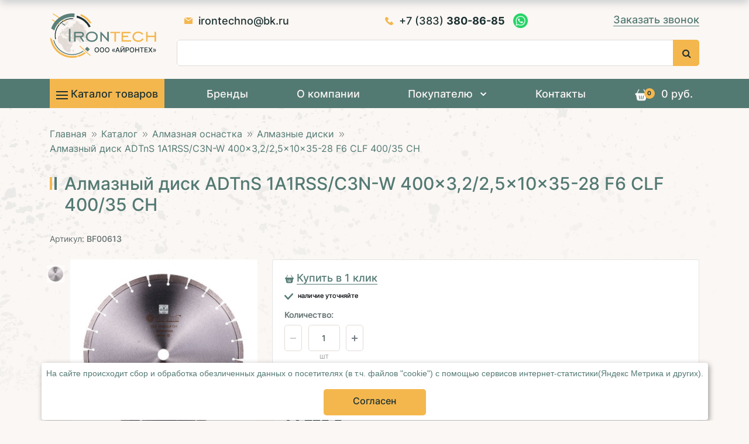

--- FILE ---
content_type: text/html; charset=UTF-8
request_url: https://irontechno.ru/catalog/almaznaya_osnastka_1/almaznye_diski_1/almaznyy_disk_adtns_1a1rss_c3n_w_400x3_2_2_5x10x35_28_f6_clf_400_35_ch/
body_size: 28039
content:
<!DOCTYPE html>
<html dir="ltr" lang="ru">

	<head prefix="og: http://ogp.me/ns#">
				<meta name="theme-color" content="#fff">
		<meta http-equiv="X-UA-Compatible" content="IE=edge">
		<meta name="viewport" content="width=device-width, initial-scale=1.0, maximum-scale=1.0">
		<meta name="HandheldFriendly" content="true">
		<meta name="apple-mobile-web-app-capable" content="yes" />

		<link rel="icon" href="/favicon.ico" type="image/x-icon">

		<link rel="stylesheet" href="https://cdn.jsdelivr.net/npm/bootstrap-icons@1.11.3/font/bootstrap-icons.css">

		<link rel="canonical" href="https://irontechno.ru/catalog/almaznaya_osnastka_1/almaznye_diski_1/almaznyy_disk_adtns_1a1rss_c3n_w_400x3_2_2_5x10x35_28_f6_clf_400_35_ch/" />

		<title>Алмазный диск ADTnS 1A1RSS/C3N-W 400x3,2/2,5x10x35-28 F6 CLF 400/35 CH купить в Новосибирске по выгодной цене | Интернет-магазин Айронтех</title>

		

		<meta http-equiv="Content-Type" content="text/html; charset=UTF-8" />
<meta name="robots" content="index, follow" />
<meta name="keywords" content="Алмазный диск ADTnS 1A1RSS/C3N-W 400x3,2/2,5x10x35-28 F6 CLF 400/35 CH, купить Алмазный диск ADTnS 1A1RSS/C3N-W 400x3,2/2,5x10x35-28 F6 CLF 400/35 CH, приобрести Алмазный диск ADTnS 1A1RSS/C3N-W 400x3,2/2,5x10x35-28 F6 CLF 400/35 CH" />
<meta name="description" content="Алмазный диск ADTnS 1A1RSS/C3N-W 400x3,2/2,5x10x35-28 F6 CLF 400/35 CH — продажа в Новосибирске в интернет-магазине Айронтех. Цена 14775р. Быстрая доставка. Более подробную информацию можно узнать по телефону +7 (383) 363-94-80.
" />
<script data-skip-moving="true">(function(w, d, n) {var cl = "bx-core";var ht = d.documentElement;var htc = ht ? ht.className : undefined;if (htc === undefined || htc.indexOf(cl) !== -1){return;}var ua = n.userAgent;if (/(iPad;)|(iPhone;)/i.test(ua)){cl += " bx-ios";}else if (/Windows/i.test(ua)){cl += ' bx-win';}else if (/Macintosh/i.test(ua)){cl += " bx-mac";}else if (/Linux/i.test(ua) && !/Android/i.test(ua)){cl += " bx-linux";}else if (/Android/i.test(ua)){cl += " bx-android";}cl += (/(ipad|iphone|android|mobile|touch)/i.test(ua) ? " bx-touch" : " bx-no-touch");cl += w.devicePixelRatio && w.devicePixelRatio >= 2? " bx-retina": " bx-no-retina";if (/AppleWebKit/.test(ua)){cl += " bx-chrome";}else if (/Opera/.test(ua)){cl += " bx-opera";}else if (/Firefox/.test(ua)){cl += " bx-firefox";}ht.className = htc ? htc + " " + cl : cl;})(window, document, navigator);</script>


<link href="/bitrix/js/ui/bootstrap4/css/bootstrap.min.css?1617013672146519" type="text/css"  rel="stylesheet" />
<link href="/bitrix/js/ui/design-tokens/dist/ui.design-tokens.min.css?173763778623463" type="text/css"  rel="stylesheet" />
<link href="/bitrix/js/ui/fonts/opensans/ui.font.opensans.min.css?17374710442320" type="text/css"  rel="stylesheet" />
<link href="/bitrix/js/main/popup/dist/main.popup.bundle.min.css?173764223126589" type="text/css"  rel="stylesheet" />
<link href="/bitrix/cache/css/s1/main/page_0fcc6ee61711405deac00ff58148c307/page_0fcc6ee61711405deac00ff58148c307_v1.css?176009535038691" type="text/css"  rel="stylesheet" />
<link href="/bitrix/cache/css/s1/main/template_2a7003dd673f79c8de9e977a2219e47a/template_2a7003dd673f79c8de9e977a2219e47a_v1.css?1760094786555455" type="text/css"  data-template-style="true" rel="stylesheet" />




<script type="extension/settings" data-extension="currency.currency-core">{"region":"ru"}</script>



            
            <!-- Yandex.Metrika counter -->
            
            <!-- /Yandex.Metrika counter -->
                    
        
<meta property="og:url" content="https://irontechno.ru/catalog/almaznaya_osnastka_1/almaznye_diski_1/almaznyy_disk_adtns_1a1rss_c3n_w_400x3_2_2_5x10x35_28_f6_clf_400_35_ch/">
<meta property="og:type" content="website">
<meta property="og:title" content="Алмазный диск ADTnS 1A1RSS/C3N-W 400x3,2/2,5x10x35-28 F6 CLF 400/35 CH купить в Новосибирске по выгодной цене">
<meta property="og:description" content="Алмазный диск ADTnS 1A1RSS/C3N-W 400x3,2/2,5x10x35-28 F6 CLF 400/35 CH — продажа в Новосибирске в интернет-магазине Айронтех. Цена 14775р. Быстрая доставка. Более подробную информацию можно узнать по телефону +7 (383) 363-94-80.
">
<meta property="og:image" content="https://irontechno.ru/upload/iblock/e25/almaznyy_disk_adtns_1a1rss_c3n_w_400x3_2_2_5x10x35_28_f6_clf_400_35_ch.jpeg">
		
	</head>

	
	<body>
		<div class="cookie_note_flex">
			<div id="cookie_note">
				<div class="cookie_close">
				</div>
				<a class="cookie_href" href="https://irontechno.ru/politika-konfidentsialnosti/"><p class="cookie_text" id="cookie_more">На сайте происходит сбор и обработка обезличенных данных о посетителях (в т.ч. файлов "cookie")
					с помощью сервисов интернет-статистики(Яндекс Метрика и других).</p></a>
				<div class="btn_cookie">
					<div id="cookie_close" class="btn">
						<div>Согласен</div>
					</div>
				</div>
			</div>
		</div>
				
		
		
		<div>
		
		<header class="wrapper_head__content">
			<section id="header" class="header">
				<div class="container">
					<div class="row">
						<div class="col-12">
							<div class ="heder-phone heder-phone_mobile">
								<img src="/images/phone-call.png" alt="Айронтех" />
								
<div class="head-top-phone-social">
 <a class="fax" href="tel:+7(383)380-86-85"> <span class="cod">+7 (383)</span> <span class="number"> 380-86-85</span> </a>

<a class="whatsapp" href="https://wa.me/79537830393" target="_blank"> <span class="icon-social"></span> </a>
</div>							</div>
						</div>
						<div class="col-md-2 col-5">
							<div class = "logo-image">
								<a href ="/" >
									<img src="/local/templates/main/images/logo.svg" width="185" height="76" alt="Айронтех">
								</a>
							</div>
						</div>
						<div class="col-md-10 col-7">

							<div class = "heder-info">
								<div class="heder-contact-info">
									<div class="row heder-top-info">
										<div class =" heder-mail">
											<img src="/images/email.png" alt="Айронтех">

											<a href="mailto:irontechno@bk.ru">
	irontechno@bk.ru
</a> 										</div>
										<div class ="heder-phone">
											<img src="/images/phone-call.png" alt="Айронтех">

											
<div class="head-top-phone-social">
 <a class="fax" href="tel:+7(383)380-86-85"> <span class="cod">+7 (383)</span> <span class="number"> 380-86-85</span> </a>

<a class="whatsapp" href="https://wa.me/79537830393" target="_blank"> <span class="icon-social"></span> </a>
</div>
										</div>
									</div>
									<div class ="heder-button">
										<a href="#" class="b-c main_button footer_button w-button popup_feedback" data-from="Заказать звонок в шапке" data-name="Заказать звонок">Заказать звонок</a>
									</div>
								</div>
							</div>
							<div class = "heder-search dext">
								<div id="title-search" class="bx-searchtitle  bx-blue">
	<form action="/search/">
		<div class="input-group">
			<input id="title-search-input" type="text" name="q" value="" autocomplete="off" class="form-control"/>
			<div class="input-group-append">
				<button class="btn btn-primary search-title-button" type="submit" name="s">&nbsp;</button>
			</div>
		</div>
	</form>
</div>
							</div>

							<div class="mobile_block top_mobile_block">
								<div class="basket_header">
									<div id="bx_basketFKauiI" class="bx-basket bx-opener"><!--'start_frame_cache_bx_basketFKauiI'--><div class="bx-hdr-profile">
	
	<div class="bx-basket-block basket_header">
					<div class="h_icon cart">
				<a href="/personal/cart/">
					<svg version="1.1"  xmlns="http://www.w3.org/2000/svg" xmlns:xlink="http://www.w3.org/1999/xlink" x="0px" y="0px" viewBox="0 0 512 512" style="enable-background:new 0 0 512 512;" xml:space="preserve">
					<g>
						<g>
							<path d="M473.119,181.538h-18.217L373.335,27.696c-3.881-7.32-12.961-10.105-20.281-6.228c-7.32,3.881-10.108,12.961-6.227,20.281
								l74.116,139.787H93.233L167.349,41.75c3.881-7.32,1.093-16.4-6.227-20.281c-7.319-3.881-16.4-1.093-20.281,6.228L59.274,181.538
								H38.881C17.442,181.538,0,198.979,0,220.419C0,241.858,17.442,259.3,38.881,259.3h1.079c0.033,0.214,0.058,0.429,0.096,0.643
								L71.34,435.358c5.883,32.984,34.47,56.924,67.974,56.924H374.86c33.504,0,62.092-23.94,67.974-56.924l31.284-175.414
								c0.04-0.223,0.067-0.447,0.101-0.67c20.931-0.588,37.78-17.785,37.78-38.854C512,198.979,494.558,181.538,473.119,181.538z
								 M191.869,441.258c-0.843,0.142-1.682,0.21-2.509,0.21c-7.19,0-13.541-5.185-14.774-12.512l-22.124-131.351
								c-1.376-8.17,4.131-15.909,12.301-17.285c8.162-1.374,15.909,4.131,17.285,12.302l22.124,131.351
								C205.546,432.143,200.039,439.882,191.869,441.258z M270.353,426.465c0,8.285-6.717,15.001-15.001,15.001
								c-8.285,0-15.001-6.717-15.001-15.001V295.113c0-8.285,6.717-15.001,15.001-15.001c8.285,0,15.001,6.717,15.001,15.001V426.465z
								 M357.198,297.605l-22.124,131.351c-1.234,7.327-7.585,12.512-14.774,12.512c-0.828,0-1.666-0.068-2.509-0.21
								c-8.17-1.376-13.677-9.115-12.301-17.285l22.124-131.351c1.376-8.171,9.124-13.669,17.285-12.302
								C353.066,281.696,358.574,289.435,357.198,297.605z"/>
						</g>
					</g>
				</svg>
				<div class="amount">0</div>							<br />
							<span>
								 <strong>0 &#8381;</strong>
							</span>
											</a>
			</div>
					<div class="cart_text">
			<div class="content-cart headercart"></div>
		</div>

					<div style="padding-top: 4px;">
			<span class="icon_info"></span>
			<!--<a href="/personal/">Персональный раздел</a>-->
			</div>
			</div>
</div>
<!--'end_frame_cache_bx_basketFKauiI'--></div>
								</div>

							   <!-- <button class="navbar-toggler" type="button" data-toggle="collapse" data-target="#navbarNav" aria-controls="navbarNav" aria-expanded="false" aria-label="Toggle navigation">
									<i class="fa fa-bars" aria-hidden="true"></i>
								</button>-->

								<a href="#my-menu" class="fa fa-bars mobile-menu-open"></a>
								<a href="#page" class="fa fa-close mobile-menu-close"></a>
							</div>
						</div>
					</div>
				</div>

				<div class="heder-width">
					<div class="container">
						<div class="g-menu d-xs-none d-none d-md-block">
							<nav class="menu_dex">
								<div class="bx-top-nav bx-site" id="catalog_menu_LkGdQn">
	<nav class="bx-top-nav-container" id="cont_catalog_menu_LkGdQn">
		<ul class="bx-nav-list-1-lvl" id="ul_catalog_menu_LkGdQn">
				<li
			class="bx-nav-1-lvl bx-nav-list-0-col bx-active "
			onmouseover="BX.CatalogMenu.itemOver(this);"
			onmouseout="BX.CatalogMenu.itemOut(this)"
					>
					<a
				class="bx-nav-1-lvl-link "
				href="/catalog/"
							>
			<svg xmlns="http://www.w3.org/2000/svg" width="20" height="14" viewBox="0 0 20 14"><g><g><path fill="#fbf7f4" d="M0 0h20v1.999H0zm0 5.999h20v2H0zm0 6h20v2H0z"/><path fill="#1d3131" d="M0 0h20v1.999H0zm0 5.999h20v2H0zm0 6h20v2H0z"/></g></g></svg>
				<span class="bx-nav-1-lvl-link-text">
					Каталог товаров									</span>	
			</a>
									</li>
				<li
			class="bx-nav-1-lvl bx-nav-list-0-col "
			onmouseover="BX.CatalogMenu.itemOver(this);"
			onmouseout="BX.CatalogMenu.itemOut(this)"
					>
							<a
					class="bx-nav-1-lvl-link "
					href="/brands/"
									>
					<span class="bx-nav-1-lvl-link-text">
						Бренды											</span>
				</a>
											</li>
				<li
			class="bx-nav-1-lvl bx-nav-list-0-col "
			onmouseover="BX.CatalogMenu.itemOver(this);"
			onmouseout="BX.CatalogMenu.itemOut(this)"
					>
							<a
					class="bx-nav-1-lvl-link "
					href="/about-company/o-nas/"
									>
					<span class="bx-nav-1-lvl-link-text">
						О компании											</span>
				</a>
											</li>
				<li
			class="bx-nav-1-lvl bx-nav-list-1-col bx-nav-parent "
			onmouseover="BX.CatalogMenu.itemOver(this);"
			onmouseout="BX.CatalogMenu.itemOut(this)"
							data-role="bx-menu-item"
				onclick="if (BX.hasClass(document.documentElement, 'bx-touch')) obj_catalog_menu_LkGdQn.clickInMobile(this, event);"
					>
							<a
					class="bx-nav-1-lvl-link "
					href="/information/"
									>
					<span class="bx-nav-1-lvl-link-text">
						Покупателю						 
							<i class="bx-nav-angle-bottom"></i>					</span>
				</a>
													<!--<span class="bx-nav-parent-arrow" onclick="obj_catalog_menu_LkGdQn.toggleInMobile(this)">
					<i class="bx-nav-angle-bottom www"></i>
				</span>--> <!-- for mobile -->
					<div class="bx-nav-2-lvl-container">
													<ul class="bx-nav-list-2-lvl">
							  <!-- second level-->
								<li class="bx-nav-2-lvl">
									<a class="bx-nav-2-lvl-link "
										href="/information/delivery/"
																				data-picture=""
																			>
										<span class="bx-nav-2-lvl-link-text">Доставка</span>
									</a>
																</li>
							  <!-- second level-->
								<li class="bx-nav-2-lvl">
									<a class="bx-nav-2-lvl-link "
										href="/information/guarantee/"
																				data-picture=""
																			>
										<span class="bx-nav-2-lvl-link-text">Гарантия</span>
									</a>
																</li>
							  <!-- second level-->
								<li class="bx-nav-2-lvl">
									<a class="bx-nav-2-lvl-link "
										href="/information/service/"
																				data-picture=""
																			>
										<span class="bx-nav-2-lvl-link-text">Сервис</span>
									</a>
																</li>
							  <!-- second level-->
								<li class="bx-nav-2-lvl">
									<a class="bx-nav-2-lvl-link "
										href="/information/payment/"
																				data-picture=""
																			>
										<span class="bx-nav-2-lvl-link-text">Оплата</span>
									</a>
																</li>
							  <!-- second level-->
								<li class="bx-nav-2-lvl">
									<a class="bx-nav-2-lvl-link "
										href="/blog/"
																				data-picture=""
																			>
										<span class="bx-nav-2-lvl-link-text">Блог</span>
									</a>
																</li>
														</ul>
																	</div>
							</li>
				<li
			class="bx-nav-1-lvl bx-nav-list-0-col "
			onmouseover="BX.CatalogMenu.itemOver(this);"
			onmouseout="BX.CatalogMenu.itemOut(this)"
					>
							<a
					class="bx-nav-1-lvl-link "
					href="/contacts/"
									>
					<span class="bx-nav-1-lvl-link-text">
						Контакты											</span>
				</a>
											</li>
				<li>
		
		<div class="basket_header">
							

<div class="h_icon cart"><a href="/personal/cart/"><svg version="1.1" id="Capa_1" xmlns="http://www.w3.org/2000/svg" xmlns:xlink="http://www.w3.org/1999/xlink" x="0px" y="0px"
	 viewBox="0 0 512 512" style="enable-background:new 0 0 512 512;" xml:space="preserve">
<g>
	<g>
		<path d="M473.119,181.538h-18.217L373.335,27.696c-3.881-7.32-12.961-10.105-20.281-6.228c-7.32,3.881-10.108,12.961-6.227,20.281
			l74.116,139.787H93.233L167.349,41.75c3.881-7.32,1.093-16.4-6.227-20.281c-7.319-3.881-16.4-1.093-20.281,6.228L59.274,181.538
			H38.881C17.442,181.538,0,198.979,0,220.419C0,241.858,17.442,259.3,38.881,259.3h1.079c0.033,0.214,0.058,0.429,0.096,0.643
			L71.34,435.358c5.883,32.984,34.47,56.924,67.974,56.924H374.86c33.504,0,62.092-23.94,67.974-56.924l31.284-175.414
			c0.04-0.223,0.067-0.447,0.101-0.67c20.931-0.588,37.78-17.785,37.78-38.854C512,198.979,494.558,181.538,473.119,181.538z
			 M191.869,441.258c-0.843,0.142-1.682,0.21-2.509,0.21c-7.19,0-13.541-5.185-14.774-12.512l-22.124-131.351
			c-1.376-8.17,4.131-15.909,12.301-17.285c8.162-1.374,15.909,4.131,17.285,12.302l22.124,131.351
			C205.546,432.143,200.039,439.882,191.869,441.258z M270.353,426.465c0,8.285-6.717,15.001-15.001,15.001
			c-8.285,0-15.001-6.717-15.001-15.001V295.113c0-8.285,6.717-15.001,15.001-15.001c8.285,0,15.001,6.717,15.001,15.001V426.465z
			 M357.198,297.605l-22.124,131.351c-1.234,7.327-7.585,12.512-14.774,12.512c-0.828,0-1.666-0.068-2.509-0.21
			c-8.17-1.376-13.677-9.115-12.301-17.285l22.124-131.351c1.376-8.171,9.124-13.669,17.285-12.302
			C353.066,281.696,358.574,289.435,357.198,297.605z"/>
	</g>
</g>
</svg></a>

	<div class="amount">
		<div>0</div>
	</div>
</div>

<a href="/personal/cart/"><div class="h_text">0 руб.</div></a>

<div class="cart_text">

	<div class="content-cart headercart">
							</div>
</div>
							</div>
		</li>
		</ul>
	</nav>

</div>

							</nav>
						</div>

						<div class=" d-xs-block d-md-none ">
							<div class="g-menu"></div>
						</div>
					</div>
				</div>

				<div class="header-search-wrapper mobile_block">
					<div class="container">
						<div class="page-area searche_block">
													</div>
					</div>
				</div>
		</section>
	</header>

	<div class="page-wrapper">
		<div class="container">
			<div class="breadcrumb" itemscope itemtype="http://schema.org/BreadcrumbList"><ul>
			<li id="bx_breadcrumb_0" itemprop="itemListElement" itemscope itemtype="http://schema.org/ListItem">
				<a href="/" title="Главная" itemprop="item">
					<span itemprop="name">Главная</span>
					<meta itemprop="position" content="1" />
				</a>
			</li>
			<li id="bx_breadcrumb_1" itemprop="itemListElement" itemscope itemtype="http://schema.org/ListItem">
				<a href="/catalog/" title="Каталог" itemprop="item">
					<span itemprop="name">Каталог</span>
					<meta itemprop="position" content="2" />
				</a>
			</li>
			<li id="bx_breadcrumb_2" itemprop="itemListElement" itemscope itemtype="http://schema.org/ListItem">
				<a href="/catalog/almaznaya_osnastka_1/" title="Алмазная оснастка" itemprop="item">
					<span itemprop="name">Алмазная оснастка</span>
					<meta itemprop="position" content="3" />
				</a>
			</li>
			<li id="bx_breadcrumb_3" itemprop="itemListElement" itemscope itemtype="http://schema.org/ListItem">
				<a href="/catalog/almaznaya_osnastka_1/almaznye_diski_1/" title="Алмазные диски" itemprop="item">
					<span itemprop="name">Алмазные диски</span>
					<meta itemprop="position" content="4" />
				</a>
			</li>
			<li itemprop="itemListElement" itemscope itemtype="http://schema.org/ListItem">
				<link href="" itemprop="item">
				<span itemprop="name">Алмазный диск ADTnS 1A1RSS/C3N-W 400x3,2/2,5x10x35-28 F6 CLF 400/35 CH</span>
				<meta itemprop="position" content="5" />
			</li></ul></div>
	<h1>Алмазный диск ADTnS 1A1RSS/C3N-W 400x3,2/2,5x10x35-28 F6 CLF 400/35 CH</h1>

	

<style>
	.active img{
		border: none;
	}
</style>

<div class="bx-catalog-element bx-blue" id="bx_117848907_2747" itemscope itemtype="http://schema.org/Product">
	<div class="product_page_subtitle">
		<div class="artnumber">
			<span class="artnumber-title">Артикул</span>: <span class="artnumber-value">BF00613</span>
		</div>
			</div>

		
						
	<div class="f-carousel " id="myCarousel">
		<div class="f-carousel__viewport">
			<div class="f-carousel__track">
				<div class="f-carousel__slide">
				<a class="gallery" href="/upload/iblock/e25/almaznyy_disk_adtns_1a1rss_c3n_w_400x3_2_2_5x10x35_28_f6_clf_400_35_ch.jpeg" data-fancybox="gallery" >
					<img rel='' src="/upload/iblock/e25/almaznyy_disk_adtns_1a1rss_c3n_w_400x3_2_2_5x10x35_28_f6_clf_400_35_ch.jpeg" alt="Алмазный диск ADTnS 1A1RSS/C3N-W 400x3,2/2,5x10x35-28 F6 CLF 400/35 CH - Айронтех">
				</a>	
				</div>
							</div>
		</div>
	</div>

	<div class="row">
		<div class="col-md-4 nopad">
			<div class="">
									<div class="product"> <!-- блок с галереей изображений -->
						<div class="product-icons" onclick="showImg(event)">
							<div id="thumb_main" class="thumb active">
								<a href="/upload/iblock/e25/almaznyy_disk_adtns_1a1rss_c3n_w_400x3_2_2_5x10x35_28_f6_clf_400_35_ch.jpeg">
									<img class="icons_test activeImg" src="/upload/iblock/e25/almaznyy_disk_adtns_1a1rss_c3n_w_400x3_2_2_5x10x35_28_f6_clf_400_35_ch.jpeg" alt="Алмазный диск ADTnS 1A1RSS/C3N-W 400x3,2/2,5x10x35-28 F6 CLF 400/35 CH - Айронтех" >
								</a>
							</div>
													</div>
						<div class="img-conteiner thumb">
							<span class="zoom">
								<a href="/upload/iblock/e25/almaznyy_disk_adtns_1a1rss_c3n_w_400x3_2_2_5x10x35_28_f6_clf_400_35_ch.jpeg"></a>
								<img id="bigImg" src="/upload/iblock/e25/almaznyy_disk_adtns_1a1rss_c3n_w_400x3_2_2_5x10x35_28_f6_clf_400_35_ch.jpeg" alt="Алмазный диск ADTnS 1A1RSS/C3N-W 400x3,2/2,5x10x35-28 F6 CLF 400/35 CH - Айронтех">
							</span>
						</div>					
					</div>

					
				</div>
				
													<div class="product-item-detail-slider-container" id="bx_117848907_2747_big_slider">
				<span class="product-item-detail-slider-close" data-entity="close-popup"></span>
				<div class="product-item-detail-slider-block
				"
					data-entity="images-slider-block">
					<span class="product-item-detail-slider-left" data-entity="slider-control-left" style="display: none;"></span>
					<span class="product-item-detail-slider-right" data-entity="slider-control-right" style="display: none;"></span>
					<div class="product-item-label-text product-item-label-big product-item-label-top product-item-label-left" id="bx_117848907_2747_sticker"
						style="display: none;">
											</div>
										<div class="product-item-detail-slider-images-container" data-entity="images-container">
											</div>
				</div>
							</div>
		</div>
				<div class="col-md-8">
			<div class="product_info_block product-item-detail-pay-block">					<div class="product_info_block_right  order-lg-2 order-1">

					<div class="link_one_click_block dext">
					<button type="button" data-product="Алмазный диск ADTnS 1A1RSS/C3N-W 400x3,2/2,5x10x35-28 F6 CLF 400/35 CH" class="link popup_product spc link_one_click">
					<svg version="1.1" id="Capa_1" xmlns="http://www.w3.org/2000/svg" xmlns:xlink="http://www.w3.org/1999/xlink" x="0px" y="0px"
								viewBox="0 0 512 512" style="enable-background:new 0 0 512 512;" xml:space="preserve">
								<g>
									<g>
										<path d="M473.119,181.538h-18.217L373.335,27.696c-3.881-7.32-12.961-10.105-20.281-6.228c-7.32,3.881-10.108,12.961-6.227,20.281
											l74.116,139.787H93.233L167.349,41.75c3.881-7.32,1.093-16.4-6.227-20.281c-7.319-3.881-16.4-1.093-20.281,6.228L59.274,181.538
											H38.881C17.442,181.538,0,198.979,0,220.419C0,241.858,17.442,259.3,38.881,259.3h1.079c0.033,0.214,0.058,0.429,0.096,0.643
											L71.34,435.358c5.883,32.984,34.47,56.924,67.974,56.924H374.86c33.504,0,62.092-23.94,67.974-56.924l31.284-175.414
											c0.04-0.223,0.067-0.447,0.101-0.67c20.931-0.588,37.78-17.785,37.78-38.854C512,198.979,494.558,181.538,473.119,181.538z
											M191.869,441.258c-0.843,0.142-1.682,0.21-2.509,0.21c-7.19,0-13.541-5.185-14.774-12.512l-22.124-131.351
											c-1.376-8.17,4.131-15.909,12.301-17.285c8.162-1.374,15.909,4.131,17.285,12.302l22.124,131.351
											C205.546,432.143,200.039,439.882,191.869,441.258z M270.353,426.465c0,8.285-6.717,15.001-15.001,15.001
											c-8.285,0-15.001-6.717-15.001-15.001V295.113c0-8.285,6.717-15.001,15.001-15.001c8.285,0,15.001,6.717,15.001,15.001V426.465z
											M357.198,297.605l-22.124,131.351c-1.234,7.327-7.585,12.512-14.774,12.512c-0.828,0-1.666-0.068-2.509-0.21
											c-8.17-1.376-13.677-9.115-12.301-17.285l22.124-131.351c1.376-8.171,9.124-13.669,17.285-12.302
											C353.066,281.696,358.574,289.435,357.198,297.605z"/>
									</g>
								</g>

							</svg>
						</button>
						<button type="button" data-product="Алмазный диск ADTnS 1A1RSS/C3N-W 400x3,2/2,5x10x35-28 F6 CLF 400/35 CH" class=" b-c link popup_product spc">

						Купить в 1 клик
					</button>
					</div>
												<div class="product-card-availability dext">
							<p>
								<img src="/images/confirm_3.png" alt="Айронтех"> Наличие уточняйте
							</p>
						</div>
						<div class="mb-3 quantity_block"  data-entity="quantity-block">
						<div>								<div class="product-item-detail-info-container-title">Количество:</div>
								
							<div class="product-item-amount">
								<div class="product-item-amount-field-container">
									<span class="product-item-amount-field-btn-minus no-select" id="bx_117848907_2747_quant_down"></span>
									<div class="product-item-amount-field-block">
										<input class="product-item-amount-field" id="bx_117848907_2747_quantity" type="number" value="1">
										<span class="product-item-amount-description-container">
										<span id="bx_117848907_2747_quant_measure">шт</span>
										<span id="bx_117848907_2747_price_total"></span>
									</span>
									</div>
									<span class="product-item-amount-field-btn-plus no-select" id="bx_117848907_2747_quant_up"></span>
								</div>
							</div></div>
							<div class="mobile_block dop_info">
							<div class="link_one_click_block ">
					<button type="button" data-product="Алмазный диск ADTnS 1A1RSS/C3N-W 400x3,2/2,5x10x35-28 F6 CLF 400/35 CH" class="link popup_product spc link_one_click">
					<svg version="1.1" id="Capa_1" xmlns="http://www.w3.org/2000/svg" xmlns:xlink="http://www.w3.org/1999/xlink" x="0px" y="0px"
								viewBox="0 0 512 512" style="enable-background:new 0 0 512 512;" xml:space="preserve">
								<g>
									<g>
										<path d="M473.119,181.538h-18.217L373.335,27.696c-3.881-7.32-12.961-10.105-20.281-6.228c-7.32,3.881-10.108,12.961-6.227,20.281
											l74.116,139.787H93.233L167.349,41.75c3.881-7.32,1.093-16.4-6.227-20.281c-7.319-3.881-16.4-1.093-20.281,6.228L59.274,181.538
											H38.881C17.442,181.538,0,198.979,0,220.419C0,241.858,17.442,259.3,38.881,259.3h1.079c0.033,0.214,0.058,0.429,0.096,0.643
											L71.34,435.358c5.883,32.984,34.47,56.924,67.974,56.924H374.86c33.504,0,62.092-23.94,67.974-56.924l31.284-175.414
											c0.04-0.223,0.067-0.447,0.101-0.67c20.931-0.588,37.78-17.785,37.78-38.854C512,198.979,494.558,181.538,473.119,181.538z
											M191.869,441.258c-0.843,0.142-1.682,0.21-2.509,0.21c-7.19,0-13.541-5.185-14.774-12.512l-22.124-131.351
											c-1.376-8.17,4.131-15.909,12.301-17.285c8.162-1.374,15.909,4.131,17.285,12.302l22.124,131.351
											C205.546,432.143,200.039,439.882,191.869,441.258z M270.353,426.465c0,8.285-6.717,15.001-15.001,15.001
											c-8.285,0-15.001-6.717-15.001-15.001V295.113c0-8.285,6.717-15.001,15.001-15.001c8.285,0,15.001,6.717,15.001,15.001V426.465z
											M357.198,297.605l-22.124,131.351c-1.234,7.327-7.585,12.512-14.774,12.512c-0.828,0-1.666-0.068-2.509-0.21
											c-8.17-1.376-13.677-9.115-12.301-17.285l22.124-131.351c1.376-8.171,9.124-13.669,17.285-12.302
											C353.066,281.696,358.574,289.435,357.198,297.605z"/>
									</g>
								</g>

							</svg>
						</button>
						<button type="button" data-product="Алмазный диск ADTnS 1A1RSS/C3N-W 400x3,2/2,5x10x35-28 F6 CLF 400/35 CH" class=" b-c link popup_product spc">

						Купить в 1 клик
					</button>
					</div>
												<div class="product-card-availability">
							<p>
								<img src="/images/confirm_3.png" alt="Айронтех"> Наличие уточняйте
							</p>
						</div>
							</div>
						</div>

					<div class="inform-price-card">
						<img src="/upload/Exclamation-mark.png" width="30" height="30">
						<span>Цена может отличаться из-за колебаний курса валют — уточняйте при заказе</span>
					</div>

					<div class=" block_price_prod ">
															<div class="mb-3">
																					<span class="price_title">Цена:</span>											<div class="product-item-detail-price-old mb-1"
												id="bx_117848907_2747_old_price"
												style="display: none;"></div>
											
										<div class="product-item-detail-price-current mb-1" id="bx_117848907_2747_price">

																					14&nbsp;775 &#8381;									
									</div>

									</div>
																		<div data-entity="main-button-container" class="mb-3">
										<div id="bx_117848907_2747_basket_actions" style="display: ;">
										<div class="product-card-button">
											<div style="display:none"></div>
																					<!--<a href="/catalog/almaznaya_osnastka_1/almaznye_diski_1/almaznyy_disk_adtns_1a1rss_c3n_w_400x3_2_2_5x10x35_28_f6_clf_400_35_ch/?action=ADD2BASKET&amp;id=2747" class="btn" rel="nofollow">В корзину</a>
										-->
										<div class="mb-3">
													<a class="btn btn-link product-item-detail-buy-button"
														id="bx_117848907_2747_add_basket_link"
														href="javascript:void(0);">
														Купить													</a>
												</div>
											
										<!--
										<a href="/catalog/almaznaya_osnastka_1/almaznye_diski_1/almaznyy_disk_adtns_1a1rss_c3n_w_400x3_2_2_5x10x35_28_f6_clf_400_35_ch/?action=ADD2BASKET&amp;id=2747" class="btn" rel="nofollow">В корзину</a>
									--></div>
																					</div>
									</div>
																		<div class="mb-3" id="bx_117848907_2747_not_avail" style="display: none;">
										
										<a class="btn btn-primary product-item-detail-buy-button" href="javascript:void(0)" rel="nofollow">Купить</a>
																			</div>

														</div>
				</div>
							</div>
		</div>

	</div>
		<div class="row">
		<div class="col">
			<div class="row" id="bx_117848907_2747_tabs">
				<div class="col">
					<div class="product-item-detail-tabs-container">
						<ul class="product-item-detail-tabs-list">
															<li class="product-item-detail-tab active" data-entity="tab" data-value="description">
									<a href="javascript:void(0);" class="product-item-detail-tab-link">
										<span>Описание</span>
									</a>
								</li>
																<li class="product-item-detail-tab" data-entity="tab" data-value="comments">
									<a href="javascript:void(0);" class="product-item-detail-tab-link">
										<span>Комментарии</span>
									</a>
								</li>
														</ul>
					</div>
				</div>
			</div>
			<div class="row" id="bx_117848907_2747_tab_containers">
				<div class="col">
											<div class="product-item-detail-tab-content active"
							data-entity="tab-container"
							data-value="description"
							itemprop="description">
							<p>Диск 1A1RSS/C3N-W 400x3,2/2,5x10x35-28 F6 CLF 400/35 CH имеет ряд абразивных сегментов для точной и быстрой распиловки твердых материалов. Выполнен с использованием технологии лазерной наварки, имеет увеличенную ресурсоемкость. Находит применение на УШМ в ремонтных работах, дорожном строительстве.<br />
Диаметр:400 ммПосадочное отверстие:25,4 ммТип кромки:сегментная Высота алмазной кромки:10 ммТолщина алмазной кромки:2,5 ммМатериал:Кирпич, Железобетон, Свежий бетон Тип резки:мокрая</p>						</div>
												<div class="product-item-detail-tab-content" data-entity="tab-container" data-value="comments" style="display: none;">
							<div class="comments_block_header-top">
																							</div>
																				</div>
										</div>
			</div>
		</div>

			</div>

	<div class="row">
		<div class="col">
			<!--'start_frame_cache_OhECjo'-->
	<span id="sale_gift_product_1985513915" class="sale_prediction_product_detail_container"></span>

		<!--'end_frame_cache_OhECjo'-->				<div data-entity="parent-container">
											<div class="catalog-block-header" data-entity="header" data-showed="false" style="display: none; opacity: 0;">
							Выберите один из подарков						</div>
						
<div class="sale-products-gift bx-blue" data-entity="sale-products-gift-container">
	</div>

								</div>
								<div data-entity="parent-container gf">
											<div class="catalog-block-header" data-entity="header" data-showed="false" style="display: none; opacity: 0;">
							Выберите один из товаров, чтобы получить подарок						</div>
						<!--'start_frame_cache_KSBlai'--><div id="sale_gift_main_products_1273451671" class="sale-gift-main-products bx-blue">
</div>
<!--'end_frame_cache_KSBlai'-->				</div>
						</div>
	</div>

	<!--Small Card-->
	<div class="p-2 product-item-detail-short-card-fixed d-none d-md-block" id="bx_117848907_2747_small_card_panel">
		<div class="product-item-detail-short-card-content-container">
			<div class="product-item-detail-short-card-image">
				<img src="" style="height: 65px;" data-entity="panel-picture">
			</div>
			<div class="product-item-detail-short-title-container" data-entity="panel-title">
				<div class="product-item-detail-short-title-text">Алмазный диск ADTnS 1A1RSS/C3N-W 400x3,2/2,5x10x35-28 F6 CLF 400/35 CH</div>
				
			</div>
			<div class="product-item-detail-short-card-price">
									<div class="product-item-detail-price-old" style="display: none;" data-entity="panel-old-price">
											</div>
									<div class="product-item-detail-price-current" data-entity="panel-price">14&nbsp;775 &#8381;</div>
			</div>
							<div class="product-item-detail-short-card-btn"
					style="display: ;"
					data-entity="panel-add-button">
					<a class="btn btn-link product-item-detail-buy-button"
						id="bx_117848907_2747_add_basket_link"
						href="javascript:void(0);">
						Купить					</a>
				</div>
							<div class="product-item-detail-short-card-btn"
				style="display: none;"
				data-entity="panel-not-available-button">
				<a class="btn btn-link product-item-detail-buy-button" href="javascript:void(0)"
					rel="nofollow">
					Купить				</a>
			</div>
		</div>
	</div>
	<!--Top tabs-->
	<div class="pt-2 pb-0 product-item-detail-tabs-container-fixed d-none d-md-block" id="bx_117848907_2747_tabs_panel">
		<ul class="product-item-detail-tabs-list">
							<li class="product-item-detail-tab active" data-entity="tab" data-value="description">
					<a href="javascript:void(0);" class="product-item-detail-tab-link">
						<span>Описание</span>
					</a>
				</li>
								<li class="product-item-detail-tab" data-entity="tab" data-value="comments">
					<a href="javascript:void(0);" class="product-item-detail-tab-link">
						<span>Комментарии</span>
					</a>
				</li>
						</ul>
	</div>

	<meta itemprop="name" content="Алмазный диск ADTnS 1A1RSS/C3N-W 400x3,2/2,5x10x35-28 F6 CLF 400/35 CH" />
	<meta itemprop="category" content="Алмазная оснастка/Алмазные диски" />
			<span itemprop="offers" itemscope itemtype="http://schema.org/Offer">
		<meta itemprop="price" content="14775" />
		<meta itemprop="priceCurrency" content="RUB" />
		<link itemprop="availability" href="http://schema.org/InStock" />
	</span>
			</div>


											<div class=" mb-5">
						<div class="recommended-wrapper" data-entity="parent-container">
							<div class="mytitle f-s" >
								<div class="marker">
									<img src="/images/marker.png" alt="Айронтех">
								</div>
								<div class="recommended-title">
									Рекомендуемые товары
								</div>
							</div>

							<div class="catalog_section">
								<div class="owl-carousel recommend-owl-product">

  <div class="">

	<div class="product-card" id="bx_3966226736_2149">
	
		<div class="product-card-hed">
			<div class="product-card-rating">
						</div>
					</div>
		<a href="/catalog/almaznaya_osnastka_1/almaznye_diski_1/73424_almaznyy_disk_splitstoun_premium_turbo_115x2_2x10x22_2_mramor_25/">
			<div class="product-card-img-sale">
								<img class="owl-lazy" data-src="/upload/iblock/676/327_almaznyy_disk_splitstoun_premium_turbo_150x2_4x10x22_2_mramor_33.jpeg" width="100" height="100" alt="73424 Алмазный диск Сплитстоун Premium Turbo 115x2,2x10x22,2 мрамор 25 - Айронтех">
			</div>
		</a>
				<div class="area-desc-card">
			<div class="product-card-description">
				<p><a href="/catalog/almaznaya_osnastka_1/almaznye_diski_1/73424_almaznyy_disk_splitstoun_premium_turbo_115x2_2x10x22_2_mramor_25/">
				73424 Алмазный диск Сплитстоун Premium Turbo 115x2,2x10x22,2 мрамор 25</a>
				</p>
			</div>
			<div class="product-card-availability">
				<p> 
					<img src="/images/confirm_3.png" alt="Айронтех"> Наличие уточняйте
				</p>
			</div>
		</div>
									<div class="product-card-price-sum-sale">
						<p class="old_price">
							
						</p>
					</div>
					<div class="product-card-price">
						<div class="product-card-price-name">
							<p>
								Цена:
							</p>
						</div>
						<div class="product-card-price-sum">
							<p>
								163 &#8381;							</p>
						</div>
					</div>
							
	<div class="product-card-button">
		<a href="javascript:void(0);"  class="btn" rel="/catalog/almaznaya_osnastka_1/almaznye_diski_1/almaznyy_disk_adtns_1a1rss_c3n_w_400x3_2_2_5x10x35_28_f6_clf_400_35_ch/?action=ADD2BASKET&amp;id=2149">В корзину</a>
	</div>
</div>

</div>


















 <div class="">

	<div class="product-card" id="bx_3966226736_2143">
	
		<div class="product-card-hed">
			<div class="product-card-rating">
						</div>
					</div>
		<a href="/catalog/almaznaya_osnastka_1/almaznye_diski_1/329_almaznyy_disk_splitstoun_premium_turbo_115x2_2x10x22_2_mramor_25/">
			<div class="product-card-img-sale">
								<img class="owl-lazy" data-src="/upload/iblock/676/327_almaznyy_disk_splitstoun_premium_turbo_150x2_4x10x22_2_mramor_33.jpeg" width="100" height="100" alt="329 Алмазный диск Сплитстоун Premium Turbo 115x2,2x10x22,2 мрамор 25 - Айронтех">
			</div>
		</a>
				<div class="area-desc-card">
			<div class="product-card-description">
				<p><a href="/catalog/almaznaya_osnastka_1/almaznye_diski_1/329_almaznyy_disk_splitstoun_premium_turbo_115x2_2x10x22_2_mramor_25/">
				329 Алмазный диск Сплитстоун Premium Turbo 115x2,2x10x22,2 мрамор 25</a>
				</p>
			</div>
			<div class="product-card-availability">
				<p> 
					<img src="/images/confirm_3.png" alt="Айронтех"> Наличие уточняйте
				</p>
			</div>
		</div>
									<div class="product-card-price-sum-sale">
						<p class="old_price">
							
						</p>
					</div>
					<div class="product-card-price">
						<div class="product-card-price-name">
							<p>
								Цена:
							</p>
						</div>
						<div class="product-card-price-sum">
							<p>
								163 &#8381;							</p>
						</div>
					</div>
							
	<div class="product-card-button">
		<a href="javascript:void(0);"  class="btn" rel="/catalog/almaznaya_osnastka_1/almaznye_diski_1/almaznyy_disk_adtns_1a1rss_c3n_w_400x3_2_2_5x10x35_28_f6_clf_400_35_ch/?action=ADD2BASKET&amp;id=2143">В корзину</a>
	</div>
</div>

</div>


















 <div class="">

	<div class="product-card" id="bx_3966226736_4582">
	
		<div class="product-card-hed">
			<div class="product-card-rating">
						</div>
					</div>
		<a href="/catalog/almaznaya_osnastka_1/almaznye_diski_1/disk_almaznyy_trio_diamond_segment_new_formula_76_mm_dlya_mini_ushm/">
			<div class="product-card-img-sale">
								<img class="owl-lazy" data-src="/upload/iblock/71a/disk_almaznyy_trio_diamond_segment_new_formula_76_mm_dlya_mini_ushm.jpeg" width="100" height="100" alt="Диск алмазный Trio Diamond Segment New Formula 76 мм для Мини УШМ - Айронтех">
			</div>
		</a>
				<div class="area-desc-card">
			<div class="product-card-description">
				<p><a href="/catalog/almaznaya_osnastka_1/almaznye_diski_1/disk_almaznyy_trio_diamond_segment_new_formula_76_mm_dlya_mini_ushm/">
				Диск алмазный Trio Diamond Segment New Formula 76 мм для Мини УШМ</a>
				</p>
			</div>
			<div class="product-card-availability">
				<p> 
					<img src="/images/confirm_3.png" alt="Айронтех"> Наличие уточняйте
				</p>
			</div>
		</div>
									<div class="product-card-price-sum-sale">
						<p class="old_price">
							
						</p>
					</div>
					<div class="product-card-price">
						<div class="product-card-price-name">
							<p>
								Цена:
							</p>
						</div>
						<div class="product-card-price-sum">
							<p>
								176 &#8381;							</p>
						</div>
					</div>
							
	<div class="product-card-button">
		<a href="javascript:void(0);"  class="btn" rel="/catalog/almaznaya_osnastka_1/almaznye_diski_1/almaznyy_disk_adtns_1a1rss_c3n_w_400x3_2_2_5x10x35_28_f6_clf_400_35_ch/?action=ADD2BASKET&amp;id=4582">В корзину</a>
	</div>
</div>

</div>


















 <div class="">

	<div class="product-card" id="bx_3966226736_3754">
	
		<div class="product-card-hed">
			<div class="product-card-rating">
						</div>
					</div>
		<a href="/catalog/almaznaya_osnastka_1/almaznye_diski_1/almaznyy_disk_splitstoun_standard_turbo_105x2_2x10x22_2_beton_2/">
			<div class="product-card-img-sale">
								<img class="owl-lazy" data-src="/upload/iblock/d88/73474_almaznyy_disk_splitstoun_standard_turbo_125x2_2x10x22_2_beton_4.jpeg" width="100" height="100" alt="Алмазный диск Сплитстоун Standard Turbo 105x2,2x10x22,2, бетон 2 - Айронтех">
			</div>
		</a>
				<div class="area-desc-card">
			<div class="product-card-description">
				<p><a href="/catalog/almaznaya_osnastka_1/almaznye_diski_1/almaznyy_disk_splitstoun_standard_turbo_105x2_2x10x22_2_beton_2/">
				Алмазный диск Сплитстоун Standard Turbo 105x2,2x10x22,2, бетон 2</a>
				</p>
			</div>
			<div class="product-card-availability">
				<p> 
					<img src="/images/confirm_3.png" alt="Айронтех"> Наличие уточняйте
				</p>
			</div>
		</div>
									<div class="product-card-price-sum-sale">
						<p class="old_price">
							
						</p>
					</div>
					<div class="product-card-price">
						<div class="product-card-price-name">
							<p>
								Цена:
							</p>
						</div>
						<div class="product-card-price-sum">
							<p>
								181 &#8381;							</p>
						</div>
					</div>
							
	<div class="product-card-button">
		<a href="javascript:void(0);"  class="btn" rel="/catalog/almaznaya_osnastka_1/almaznye_diski_1/almaznyy_disk_adtns_1a1rss_c3n_w_400x3_2_2_5x10x35_28_f6_clf_400_35_ch/?action=ADD2BASKET&amp;id=3754">В корзину</a>
	</div>
</div>

</div>


















 <div class="">

	<div class="product-card" id="bx_3966226736_3759">
	
		<div class="product-card-hed">
			<div class="product-card-rating">
						</div>
					</div>
		<a href="/catalog/almaznaya_osnastka_1/almaznye_diski_1/almaznyy_disk_splitstoun_standard_turbo_125x2_2x10x22_2_mramor_22/">
			<div class="product-card-img-sale">
								<img class="owl-lazy" data-src="/upload/iblock/f3d/325_almaznyy_disk_splitstoun_premium_turbo_230x2_6x10x22_2_mramor_50.jpeg" width="100" height="100" alt="Алмазный диск Сплитстоун Standard Turbo 125x2,2x10x22,2 мрамор 22 - Айронтех">
			</div>
		</a>
				<div class="area-desc-card">
			<div class="product-card-description">
				<p><a href="/catalog/almaznaya_osnastka_1/almaznye_diski_1/almaznyy_disk_splitstoun_standard_turbo_125x2_2x10x22_2_mramor_22/">
				Алмазный диск Сплитстоун Standard Turbo 125x2,2x10x22,2 мрамор 22</a>
				</p>
			</div>
			<div class="product-card-availability">
				<p> 
					<img src="/images/confirm_3.png" alt="Айронтех"> Наличие уточняйте
				</p>
			</div>
		</div>
									<div class="product-card-price-sum-sale">
						<p class="old_price">
							
						</p>
					</div>
					<div class="product-card-price">
						<div class="product-card-price-name">
							<p>
								Цена:
							</p>
						</div>
						<div class="product-card-price-sum">
							<p>
								185 &#8381;							</p>
						</div>
					</div>
							
	<div class="product-card-button">
		<a href="javascript:void(0);"  class="btn" rel="/catalog/almaznaya_osnastka_1/almaznye_diski_1/almaznyy_disk_adtns_1a1rss_c3n_w_400x3_2_2_5x10x35_28_f6_clf_400_35_ch/?action=ADD2BASKET&amp;id=3759">В корзину</a>
	</div>
</div>

</div>

































</div>
			<div class="catnav" data-pagination-num=""> 
				<!-- pagination-container -->
								<!-- pagination-container -->
			</div>

							   </div>
													</div>
					</div>
					

<div id="productQuickBuy" style="display:none;">
	<div id="comp_ae05b2226f510ceaee500c3acebeeaab"><div class="modal-header">
  <p class="modal-title" id="quickByLabel">Покупка в один клик</p>
  <p class='producteds'>
	  Товар: Алмазный диск ADTnS 1A1RSS/C3N-W 400x3,2/2,5x10x35-28 F6 CLF 400/35 CH  </p>
</div>

<div id="mh-ocb-order" class="one-click-wrapper">
	
<form class="modal-body" id="mh-ocb-form" name="oneclickbuy" action="/catalog/almaznaya_osnastka_1/almaznye_diski_1/almaznyy_disk_adtns_1a1rss_c3n_w_400x3_2_2_5x10x35_28_f6_clf_400_35_ch/" method="POST" enctype="multipart/form-data"><input type="hidden" name="bxajaxid" id="bxajaxid_ae05b2226f510ceaee500c3acebeeaab_8BACKi" value="ae05b2226f510ceaee500c3acebeeaab" /><input type="hidden" name="AJAX_CALL" value="Y" />				
		<input type="hidden" name="sessid" id="sessid" value="702adced3915aab249630bde09ded8f3" />		<input type="hidden" name="oneclickbuy-action" value="saveOrderAjax">

							<div class="form-group  ">
											<input
							id="ocb-field_1"
							class="form-control   "
							type="text"
							name="ONECLICKBUY_PROP_1"
							value=""
							placeholder="Ваше имя"
							 required="required"							 autocomplete="name"																											>
										</div>
							<div class="form-group  ">
											<input
							id="ocb-field_3"
							class="form-control js-phone-input  "
							type="tel"
							name="ONECLICKBUY_PROP_3"
							value=""
							placeholder="Телефон"
							 required="required"							 autocomplete="tel"																											>
										</div>
			
		<p>Отправляя свои данные, вы соглашаетесь с <a href="/politika-konfidentsialnosti/" target="_blank">Политикой конфиденциальности</a> и с <a href="/processing-of-personal-data/" target="_blank">Обработкой персональных данных</a></p>
		<div class="form-group required " style="display:none;">
			<input type="text" id="otkuda2" value="0">
		</div>

		<button type="submit" name="submit" value="Y" data-save-button="true" class="btn btn-default">Купить</button>
	</form>
</div>

</div>	
</div>

						</div><!--end container -->
		</div><!--end page-wrapper -->


		<section>
			<div class="footer-bottom section fp-auto-height footer-width">
				<div class="container nopad">
					<div class="">
						<div class="">
							<div class="footer-wrapper">
								<div class="footer-wr-first-line f-b">

									<div class ="footer-wr-first-line-menu f-menu">
									


<div class="footer-columns">
        <div class="footer-column">
        <ul class="footermenu"><li><a href="/about-company/" class="f_link w-inline-block  root-item main-item">О компании</a></li><li><a href="/about-company/o-nas/" class="f_link w-inline-block  root-item">О нас</a></li><li><a href="/about-company/certificates/" class="f_link w-inline-block  root-item">Сертификаты</a></li><li><a href="/sitemap/" class="f_link w-inline-block  root-item">Карта сайта</a></li></ul>    </div>
    <div class="footer-column">
        <ul class="footermenu"><li><a href="/information/" class="f_link w-inline-block  root-item main-item">Покупателю</a></li><li><a href="/information/delivery/" class="f_link w-inline-block  root-item">Доставка</a></li><li><a href="/information/guarantee/" class="f_link w-inline-block  root-item">Гарантия</a></li><li><a href="/information/service/" class="f_link w-inline-block  root-item">Сервис</a></li><li><a href="/information/payment/" class="f_link w-inline-block  root-item">Оплата</a></li><li><a href="/blog/" class="f_link w-inline-block  root-item">Блог</a></li></ul>    </div>
    <div class="footer-column">
        <ul class="footermenu"><li><a href="/catalog/" class="f_link w-inline-block  root-item main-item">Каталог</a></li><li><a href="/catalog/almaznaya_osnastka_1/" class="f_link w-inline-block  root-item">Алмазная оснастка</a></li><li><a href="/catalog/vse_dlya_avto/" class="f_link w-inline-block  root-item">Все для авто</a></li><li><a href="/catalog/klimaticheskaya_tekhnika_1/" class="f_link w-inline-block  root-item">Климатическая техника</a></li><li><a href="/catalog/rabota_s_trubami_1/" class="f_link w-inline-block  root-item">Работа с трубами</a></li><li><a href="/catalog/sadovaya_tekhnika_1/" class="f_link w-inline-block  root-item">Садовая техника</a></li><li><a href="/catalog/silovaya_tekhnika_1/" class="f_link w-inline-block  root-item">Силовая техника</a></li><li><a href="/catalog/skladskaya_i_gruzopodyemnaya_tekhnika/" class="f_link w-inline-block  root-item">Складская и грузоподъёмная техника</a></li><li><a href="/catalog/stanki_1/" class="f_link w-inline-block  root-item">Станки</a></li><li><a href="/catalog/stroitelnaya_tekhnika_1/" class="f_link w-inline-block  root-item">Строительная техника</a></li><li><a href="/catalog/uborochnaya_tekhnika_1/" class="f_link w-inline-block  root-item">Уборочная техника</a></li></ul>    </div>
</div>									</div>
									<div class="footer-wr-first-line-phone footer-phones">

										
										<div class="footer-columns">
<div class="footer-column">
        <ul class="footermenu" style="margin-top: 0px;"><li><a href="/contacts/" class="f_link w-inline-block  root-item main-item" style="font-weight: bold;">Контакты</a></li></ul>    
</div>
</div>


<div class="foot-block-contact">
    <div class="adress-footer">
        <i class="bi bi-geo-alt"></i>
        <span>г. Новосибирск, ул. Авиастроителей, 30, корпус 5</span>
    </div>

    <div class="tel-footer">
        <i class="bi bi-telephone"></i>
        <div>
        <span><a href="tel:+73833808685">+7 (383) 380-86-85</a></span>
        </div>
    </div>

    <div class="time-footer">
        <i class="bi bi-clock"></i>
        <div>
        <span>пн–пт: с 9:00 до 18:00,<br>сб–вс: выходной</span>
        </div>
    </div>

    <div class="email-footer">
        <i class="bi bi-envelope"></i>
        <span><a href="mailto:irontechno@bk.ru">irontechno@bk.ru</a></span>
    </div>
</div>
									</div>
								</div>

								<div class="rel-foot">

								<div class ="footer-wr-first-line-logo">
										<a href ="/" >
											<img src="/local/templates/main/images/logo_footer.svg" alt="Айронтех" />
										</a>
								</div>


								<div class="footer-wr-two-line f-b">
									<div class="footer-wr-first-line-confidentiality">
										<p style="color:#fff;">© ООО «АЙРОНТЕХ», 2013-2025</p>
									</div>

									<div class="footer-wr-first-line-confidentiality">
                                        <a href="/processing-of-personal-data/" target="_blank" class="conf">Обработка персональных данных</a>
                                        <br>
										<a href="/politika-konfidentsialnosti/" target="_blank" class="conf">Политика конфиденциальности</a>
									</div>
									
								<!--	<div class="footer-wr-first-line-developer">
                                        <br>
                                        Поддержка сайта — компания <a href="https://edisonstudio.ru/" target="_blank">&laquo;Пиксель Плюс&raquo;</a>
									</div>-->
								</div>
							</div>

							</div>
						</div>
					</div>
				</div>
			</div>
		</section>

		
		<nav id="my-menu" class="fixload d-xl-none d-lg-none d-md-none">
			
	<ul class="mobile-menu-list">
		
			
							<li class="drawer__item">
					<a href="/brands/" class="drawer__link link">Бренды</a>
				</li>
							
		
			
							<li class="drawer__item">
					<a href="/about-company/o-nas/" class="drawer__link link">О нас</a>
				</li>
							
		
			
							<li class="mobile-menu-list__item">
					<a href="/information/" class="drawer__link link">Покупателю</a>

					<ul class="mobile-menu-list__item-submenu">
							
		
			
							<li class="drawer__item">
					<a href="/information/delivery/" class="drawer__link link">Доставка</a>
				</li>
							
		
			
							<li class="drawer__item">
					<a href="/information/guarantee/" class="drawer__link link">Гарантия</a>
				</li>
							
		
			
							<li class="drawer__item">
					<a href="/information/service/" class="drawer__link link">Сервис</a>
				</li>
							
		
			
							<li class="drawer__item">
					<a href="/information/payment/" class="drawer__link link">Оплата</a>
				</li>
							
		
			
							<li class="drawer__item">
					<a href="/blog/" class="drawer__link link">Блог</a>
				</li>
							
		
							</ul></li>			
							<li class="drawer__item">
					<a href="/promotions/" class="drawer__link link">Акции</a>
				</li>
							
		
			
							<li class="drawer__item">
					<a href="/contacts/" class="drawer__link link">Контакты</a>
				</li>
							
		
			
							<li class="mobile-menu-list__item">
					<a href="/catalog/" class="drawer__link link">Каталог товаров</a>

					<ul class="mobile-menu-list__item-submenu">
							
		
			
							<li class="mobile-menu-list__item">
					<a href="/catalog/stroitelnaya_tekhnika_1/" class="drawer__link link">Строительная техника</a>

					<ul class="mobile-menu-list__item-submenu">
							
		
			
							<li class="drawer__item">
					<a href="/catalog/stroitelnaya_tekhnika_1/vibrotekhnika/" class="drawer__link link">Вибротехника</a>
				</li>
							
		
			
							<li class="drawer__item">
					<a href="/catalog/stroitelnaya_tekhnika_1/dlya_betonnykh_rabot/" class="drawer__link link">Для бетонных работ</a>
				</li>
							
		
			
							<li class="drawer__item">
					<a href="/catalog/stroitelnaya_tekhnika_1/dorozhnaya_tekhnika/" class="drawer__link link">Дорожная техника</a>
				</li>
							
		
			
							<li class="drawer__item">
					<a href="/catalog/stroitelnaya_tekhnika_1/okrasochnoe_oborudovanie/" class="drawer__link link">Окрасочное оборудование</a>
				</li>
							
		
			
							<li class="drawer__item">
					<a href="/catalog/stroitelnaya_tekhnika_1/peskostruynoe_oborudovanie/" class="drawer__link link">Пескоструйное оборудование</a>
				</li>
							
		
			
							<li class="drawer__item">
					<a href="/catalog/stroitelnaya_tekhnika_1/pistolety/" class="drawer__link link">Пистолеты</a>
				</li>
							
		
			
							<li class="drawer__item">
					<a href="/catalog/stroitelnaya_tekhnika_1/prigotovlenie_i_nanesenie_rastvora/" class="drawer__link link">Приготовление и нанесение раствора</a>
				</li>
							
		
			
							<li class="drawer__item">
					<a href="/catalog/stroitelnaya_tekhnika_1/rabota_s_armaturoy/" class="drawer__link link">Работа с арматурой</a>
				</li>
							
		
			
							<li class="drawer__item">
					<a href="/catalog/stroitelnaya_tekhnika_1/rezka_i_sverlenie_betona/" class="drawer__link link">Резка и сверление бетона</a>
				</li>
							
		
			
							<li class="drawer__item">
					<a href="/catalog/stroitelnaya_tekhnika_1/ustroystvo_polov/" class="drawer__link link">Устройство полов</a>
				</li>
							
		
			
							<li class="drawer__item">
					<a href="/catalog/stroitelnaya_tekhnika_1/elektroinstrumenty/" class="drawer__link link">Электроинструменты</a>
				</li>
							
		
							</ul></li>			
							<li class="mobile-menu-list__item">
					<a href="/catalog/silovaya_tekhnika_1/" class="drawer__link link">Силовая техника</a>

					<ul class="mobile-menu-list__item-submenu">
							
		
			
							<li class="drawer__item">
					<a href="/catalog/silovaya_tekhnika_1/generatory_1/" class="drawer__link link">Генераторы</a>
				</li>
							
		
			
							<li class="drawer__item">
					<a href="/catalog/silovaya_tekhnika_1/gidrostantsii/" class="drawer__link link">Гидростанции</a>
				</li>
							
		
			
							<li class="drawer__item">
					<a href="/catalog/silovaya_tekhnika_1/dvigateli/" class="drawer__link link">Двигатели</a>
				</li>
							
		
			
							<li class="drawer__item">
					<a href="/catalog/silovaya_tekhnika_1/ibp/" class="drawer__link link">ИБП</a>
				</li>
							
		
			
							<li class="drawer__item">
					<a href="/catalog/silovaya_tekhnika_1/kompressory/" class="drawer__link link">Компрессоры</a>
				</li>
							
		
			
							<li class="drawer__item">
					<a href="/catalog/silovaya_tekhnika_1/svarochnoe_oborudovanie/" class="drawer__link link">Сварочное оборудование</a>
				</li>
							
		
			
							<li class="drawer__item">
					<a href="/catalog/silovaya_tekhnika_1/stabilizatory_napryazheniya/" class="drawer__link link">Стабилизаторы напряжения</a>
				</li>
							
		
							</ul></li>			
							<li class="mobile-menu-list__item">
					<a href="/catalog/sadovaya_tekhnika_1/" class="drawer__link link">Садовая техника</a>

					<ul class="mobile-menu-list__item-submenu">
							
		
			
							<li class="drawer__item">
					<a href="/catalog/sadovaya_tekhnika_1/motobloki/" class="drawer__link link">Мотоблоки</a>
				</li>
							
		
			
							<li class="drawer__item">
					<a href="/catalog/sadovaya_tekhnika_1/aeratory_i_skarifikatory/" class="drawer__link link">Аэраторы и скарификаторы</a>
				</li>
							
		
			
							<li class="drawer__item">
					<a href="/catalog/sadovaya_tekhnika_1/benzopily/" class="drawer__link link">Бензопилы</a>
				</li>
							
		
			
							<li class="drawer__item">
					<a href="/catalog/sadovaya_tekhnika_1/vozdukhoduvki/" class="drawer__link link">Воздуходувки</a>
				</li>
							
		
			
							<li class="drawer__item">
					<a href="/catalog/sadovaya_tekhnika_1/vysotororezy/" class="drawer__link link">Высоторезы</a>
				</li>
							
		
			
							<li class="drawer__item">
					<a href="/catalog/sadovaya_tekhnika_1/gazonokosilki/" class="drawer__link link">Газонокосилки</a>
				</li>
							
		
			
							<li class="drawer__item">
					<a href="/catalog/sadovaya_tekhnika_1/drovokoly/" class="drawer__link link">Дровоколы</a>
				</li>
							
		
			
							<li class="drawer__item">
					<a href="/catalog/sadovaya_tekhnika_1/kultivatory/" class="drawer__link link">Культиваторы</a>
				</li>
							
		
			
							<li class="drawer__item">
					<a href="/catalog/sadovaya_tekhnika_1/motobury/" class="drawer__link link">Мотобуры</a>
				</li>
							
		
			
							<li class="drawer__item">
					<a href="/catalog/sadovaya_tekhnika_1/motopompy_1/" class="drawer__link link">Мотопомпы</a>
				</li>
							
		
			
							<li class="drawer__item">
					<a href="/catalog/sadovaya_tekhnika_1/nasosy/" class="drawer__link link">Насосы</a>
				</li>
							
		
			
							<li class="drawer__item">
					<a href="/catalog/sadovaya_tekhnika_1/sistemy_poliva/" class="drawer__link link">Системы полива</a>
				</li>
							
		
			
							<li class="drawer__item">
					<a href="/catalog/sadovaya_tekhnika_1/opryskivateli/" class="drawer__link link">Опрыскиватели</a>
				</li>
							
		
			
							<li class="drawer__item">
					<a href="/catalog/sadovaya_tekhnika_1/sadovye_izmelchiteli/" class="drawer__link link">Садовые измельчители</a>
				</li>
							
		
			
							<li class="drawer__item">
					<a href="/catalog/sadovaya_tekhnika_1/sadovye_nozhnitsy_kustorezy/" class="drawer__link link">Садовые ножницы (кусторезы)</a>
				</li>
							
		
			
							<li class="drawer__item">
					<a href="/catalog/sadovaya_tekhnika_1/snegouborochnaya_tekhnika/" class="drawer__link link">Снегоуборочная техника</a>
				</li>
							
		
			
							<li class="drawer__item">
					<a href="/catalog/sadovaya_tekhnika_1/tachki_i_telezhki/" class="drawer__link link">Садовые тачки</a>
				</li>
							
		
			
							<li class="drawer__item">
					<a href="/catalog/sadovaya_tekhnika_1/traktory/" class="drawer__link link">Тракторы</a>
				</li>
							
		
			
							<li class="drawer__item">
					<a href="/catalog/sadovaya_tekhnika_1/trimmery/" class="drawer__link link">Триммеры</a>
				</li>
							
		
							</ul></li>			
							<li class="mobile-menu-list__item">
					<a href="/catalog/almaznaya_osnastka_1/" class="drawer__link link">Алмазная оснастка</a>

					<ul class="mobile-menu-list__item-submenu">
							
		
			
							<li class="drawer__item">
					<a href="/catalog/almaznaya_osnastka_1/almaznye_diski_1/" class="drawer__link link">Алмазные диски</a>
				</li>
							
		
			
							<li class="drawer__item">
					<a href="/catalog/almaznaya_osnastka_1/almaznye_koronki_1/" class="drawer__link link">Алмазные коронки</a>
				</li>
							
		
							</ul></li>			
							<li class="mobile-menu-list__item">
					<a href="/catalog/vse_dlya_avto/" class="drawer__link link">Все для авто</a>

					<ul class="mobile-menu-list__item-submenu">
							
		
			
							<li class="drawer__item">
					<a href="/catalog/vse_dlya_avto/balansirovka_1/" class="drawer__link link">Балансировка</a>
				</li>
							
		
			
							<li class="drawer__item">
					<a href="/catalog/vse_dlya_avto/instrument_1/" class="drawer__link link">Инструмент</a>
				</li>
							
		
			
							<li class="drawer__item">
					<a href="/catalog/vse_dlya_avto/moyka_i_chistka_1/" class="drawer__link link">Мойка и чистка</a>
				</li>
							
		
			
							<li class="drawer__item">
					<a href="/catalog/vse_dlya_avto/podem_1/" class="drawer__link link">Подъем</a>
				</li>
							
		
			
							<li class="drawer__item">
					<a href="/catalog/vse_dlya_avto/pressy_gidravlicheskie_1/" class="drawer__link link">Прессы гидравлические</a>
				</li>
							
		
			
							<li class="drawer__item">
					<a href="/catalog/vse_dlya_avto/shinomontazhnoe_oborudovanie_1/" class="drawer__link link">Шиномонтажное оборудование</a>
				</li>
							
		
							</ul></li>			
							<li class="mobile-menu-list__item">
					<a href="/catalog/klimaticheskaya_tekhnika_1/" class="drawer__link link">Климатическая техника</a>

					<ul class="mobile-menu-list__item-submenu">
							
		
			
							<li class="drawer__item">
					<a href="/catalog/klimaticheskaya_tekhnika_1/termomaty_dlya_progreva_betona/" class="drawer__link link">Термоматы для прогрева бетона</a>
				</li>
							
		
			
							<li class="drawer__item">
					<a href="/catalog/klimaticheskaya_tekhnika_1/vodyanye_teploventilyatory/" class="drawer__link link">Водяные тепловентиляторы</a>
				</li>
							
		
			
							<li class="drawer__item">
					<a href="/catalog/klimaticheskaya_tekhnika_1/infrakrasnye_nagrevateli/" class="drawer__link link">Инфракрасные нагреватели</a>
				</li>
							
		
			
							<li class="drawer__item">
					<a href="/catalog/klimaticheskaya_tekhnika_1/teplovye_zavesy/" class="drawer__link link">Тепловые завесы</a>
				</li>
							
		
			
							<li class="drawer__item">
					<a href="/catalog/klimaticheskaya_tekhnika_1/teplovye_pushki/" class="drawer__link link">Тепловые пушки</a>
				</li>
							
		
			
							<li class="drawer__item">
					<a href="/catalog/klimaticheskaya_tekhnika_1/transformatory_dlya_progreva_betona/" class="drawer__link link">Трансформаторы для прогрева бетона</a>
				</li>
							
		
							</ul></li>			
							<li class="mobile-menu-list__item">
					<a href="/catalog/rabota_s_trubami_1/" class="drawer__link link">Работа с трубами</a>

					<ul class="mobile-menu-list__item-submenu">
							
		
			
							<li class="drawer__item">
					<a href="/catalog/rabota_s_trubami_1/videoinspektsiya/" class="drawer__link link">Видеоинспекция</a>
				</li>
							
		
			
							<li class="drawer__item">
					<a href="/catalog/rabota_s_trubami_1/zamorozka_trub/" class="drawer__link link">Заморозка труб</a>
				</li>
							
		
			
							<li class="drawer__item">
					<a href="/catalog/rabota_s_trubami_1/kluppy/" class="drawer__link link">Клуппы</a>
				</li>
							
		
			
							<li class="drawer__item">
					<a href="/catalog/rabota_s_trubami_1/opressovshchiki/" class="drawer__link link">Опрессовщики</a>
				</li>
							
		
			
							<li class="drawer__item">
					<a href="/catalog/rabota_s_trubami_1/payka_i_svarka_trub/" class="drawer__link link">Пайка и сварка труб</a>
				</li>
							
		
			
							<li class="drawer__item">
					<a href="/catalog/rabota_s_trubami_1/press_instrument/" class="drawer__link link">Пресс-инструмент</a>
				</li>
							
		
			
							<li class="drawer__item">
					<a href="/catalog/rabota_s_trubami_1/prochistnye_mashiny/" class="drawer__link link">Прочистные машины</a>
				</li>
							
		
			
							<li class="drawer__item">
					<a href="/catalog/rabota_s_trubami_1/sabelnye_i_diskovye_pily/" class="drawer__link link">Сабельные и дисковые пилы</a>
				</li>
							
		
			
							<li class="drawer__item">
					<a href="/catalog/rabota_s_trubami_1/spetsialnye_klyuchi/" class="drawer__link link">Специальные ключи</a>
				</li>
							
		
			
							<li class="drawer__item">
					<a href="/catalog/rabota_s_trubami_1/trubnye_i_gazovye_klyuchi/" class="drawer__link link">Трубные и газовые ключи</a>
				</li>
							
		
			
							<li class="drawer__item">
					<a href="/catalog/rabota_s_trubami_1/trubnye_tiski/" class="drawer__link link">Трубные тиски</a>
				</li>
							
		
			
							<li class="drawer__item">
					<a href="/catalog/rabota_s_trubami_1/trubogiby_1/" class="drawer__link link">Трубогибы</a>
				</li>
							
		
			
							<li class="drawer__item">
					<a href="/catalog/rabota_s_trubami_1/truborasshiriteli_otbortovshchiki/" class="drawer__link link">Труборасширители, отбортовщики</a>
				</li>
							
		
			
							<li class="drawer__item">
					<a href="/catalog/rabota_s_trubami_1/truborezy/" class="drawer__link link">Труборезы</a>
				</li>
							
		
							</ul></li>			
							<li class="mobile-menu-list__item">
					<a href="/catalog/skladskaya_i_gruzopodyemnaya_tekhnika/" class="drawer__link link">Складская и грузоподъёмная техника</a>

					<ul class="mobile-menu-list__item-submenu">
							
		
			
							<li class="drawer__item">
					<a href="/catalog/skladskaya_i_gruzopodyemnaya_tekhnika/komplektovshchiki/" class="drawer__link link">Комплектовщики</a>
				</li>
							
		
			
							<li class="drawer__item">
					<a href="/catalog/skladskaya_i_gruzopodyemnaya_tekhnika/richtraki/" class="drawer__link link">Ричтраки</a>
				</li>
							
		
			
							<li class="drawer__item">
					<a href="/catalog/skladskaya_i_gruzopodyemnaya_tekhnika/tali/" class="drawer__link link">Тали</a>
				</li>
							
		
			
							<li class="drawer__item">
					<a href="/catalog/skladskaya_i_gruzopodyemnaya_tekhnika/vesy/" class="drawer__link link">Весы</a>
				</li>
							
		
			
							<li class="drawer__item">
					<a href="/catalog/skladskaya_i_gruzopodyemnaya_tekhnika/vilochnye_pogruzchiki/" class="drawer__link link">Вилочные погрузчики</a>
				</li>
							
		
			
							<li class="drawer__item">
					<a href="/catalog/skladskaya_i_gruzopodyemnaya_tekhnika/krany_gruzopodyemnye/" class="drawer__link link">Краны грузоподъёмные</a>
				</li>
							
		
			
							<li class="drawer__item">
					<a href="/catalog/skladskaya_i_gruzopodyemnaya_tekhnika/lebedki/" class="drawer__link link">Лебедки</a>
				</li>
							
		
			
							<li class="drawer__item">
					<a href="/catalog/skladskaya_i_gruzopodyemnaya_tekhnika/lyulki_stroitelnye/" class="drawer__link link">Люльки строительные</a>
				</li>
							
		
			
							<li class="drawer__item">
					<a href="/catalog/skladskaya_i_gruzopodyemnaya_tekhnika/magnitnye_gruzozakhvaty/" class="drawer__link link">Магнитные грузозахваты</a>
				</li>
							
		
			
							<li class="drawer__item">
					<a href="/catalog/skladskaya_i_gruzopodyemnaya_tekhnika/podemniki_stroitelnye/" class="drawer__link link">Подъемники строительные</a>
				</li>
							
		
			
							<li class="drawer__item">
					<a href="/catalog/skladskaya_i_gruzopodyemnaya_tekhnika/podemnye_stoly_1/" class="drawer__link link">Подъемные столы</a>
				</li>
							
		
			
							<li class="drawer__item">
					<a href="/catalog/skladskaya_i_gruzopodyemnaya_tekhnika/takelazhnye_platformy/" class="drawer__link link">Такелажные платформы</a>
				</li>
							
		
			
							<li class="drawer__item">
					<a href="/catalog/skladskaya_i_gruzopodyemnaya_tekhnika/telezhki_skladskie/" class="drawer__link link">Тележки складские</a>
				</li>
							
		
			
							<li class="drawer__item">
					<a href="/catalog/skladskaya_i_gruzopodyemnaya_tekhnika/shtabelery_i_richtraki/" class="drawer__link link">Штабелеры</a>
				</li>
							
		
							</ul></li>			
							<li class="mobile-menu-list__item">
					<a href="/catalog/stanki_1/" class="drawer__link link">Станки</a>

					<ul class="mobile-menu-list__item-submenu">
							
		
			
							<li class="drawer__item">
					<a href="/catalog/stanki_1/derevoobrabotka/" class="drawer__link link">Деревообработка</a>
				</li>
							
		
			
							<li class="drawer__item">
					<a href="/catalog/stanki_1/kamneobrabotka/" class="drawer__link link">Камнеобработка</a>
				</li>
							
		
			
							<li class="drawer__item">
					<a href="/catalog/stanki_1/metalloobrabotka/" class="drawer__link link">Металлообработка</a>
				</li>
							
		
							</ul></li>			
							<li class="mobile-menu-list__item">
					<a href="/catalog/uborochnaya_tekhnika_1/" class="drawer__link link">Уборочная техника</a>

					<ul class="mobile-menu-list__item-submenu">
							
		
			
							<li class="drawer__item">
					<a href="/catalog/uborochnaya_tekhnika_1/moyki_vysokogo_davleniya_2/" class="drawer__link link">Мойки высокого давления</a>
				</li>
							
		
			
							<li class="drawer__item">
					<a href="/catalog/uborochnaya_tekhnika_1/podmetalnye_mashiny/" class="drawer__link link">Подметальные машины</a>
				</li>
							
		
			
							<li class="drawer__item">
					<a href="/catalog/uborochnaya_tekhnika_1/polomoechnye_mashiny/" class="drawer__link link">Поломоечные машины</a>
				</li>
							
		
			
							<li class="drawer__item">
					<a href="/catalog/uborochnaya_tekhnika_1/promyshlennye_pylesosy_1/" class="drawer__link link">Промышленные пылесосы</a>
				</li>
							
		
			
							<li class="drawer__item">
					<a href="/catalog/uborochnaya_tekhnika_1/parogeneratory/" class="drawer__link link">Парогенераторы</a>
				</li>
							
									
			</ul>
		</nav>

		<div id="myModal" style="display:none;">
			<div id="comp_56a4ab64a0659f9ad29a47b07e94c7a1">
<div class="modal-header">
	<div class="modal-title" id="myModalLabel">Заказать звонок</div>
</div>
<div class="modal-body form-wrapper">
	
<form id="modal_form" role="form" class="contacts_form" name="feedback" action="/catalog/almaznaya_osnastka_1/almaznye_diski_1/almaznyy_disk_adtns_1a1rss_c3n_w_400x3_2_2_5x10x35_28_f6_clf_400_35_ch/" method="POST" enctype="multipart/form-data"><input type="hidden" name="bxajaxid" id="bxajaxid_56a4ab64a0659f9ad29a47b07e94c7a1_Ar8Szp" value="56a4ab64a0659f9ad29a47b07e94c7a1" /><input type="hidden" name="AJAX_CALL" value="Y" />		<input type="hidden" name="sessid" id="sessid_1" value="702adced3915aab249630bde09ded8f3" />		<input type="hidden" name="PARAMS_HASH" value="8e2cacc2be6d49dd97f4f07292bf5c08">
		<input type="hidden" name="SENT_FROM" value="">

					<input type="hidden" name="CAPTCHA_CHECK_SID" value="">
			<input style="position: absolute !important; top: 0; left: -9999px; opacity: 0 !important; height: 0 !important" type="text" name="email" value="">
		
		
		        
		<div class="form-group required ">
			<input class="form-control "
					name="AUTHOR_NAME"
					id="feedback-field_cacc2b_author_name"
					placeholder="Ваше имя*"
					value=""
				/>

		</div>

		<div class="form-group required ">
			<input type="tel" class="form-control js-phone-input "
					name="AUTHOR_PHONE"
					id="feedback-field_cacc2b_author_phone"
					placeholder="Телефон*"
					value=""
				/>
		</div>

		<div class="form-group required ">
			<input type="email" class="form-control "
					name="AUTHOR_EMAIL"
					id="feedback-field_cacc2b_author_email"
					placeholder="Email*"
					value=""
				/>
		</div>

        <div class="form-group form-group--policy">
            <label>
                <input type="checkbox" checked class="" name="POLICY" value="on">
                Отправляя свои данные, вы соглашаетесь с <a href="/politika-konfidentsialnosti/" target="_blank">Политикой конфиденциальности</a>
 <br>и с <a href="/processing-of-personal-data/" target="_blank">Обработкой персональных данных</a>            </label>
        </div>

        <div class="form-group required " style="display:none;">
			<input type="text" id="otkuda" value="0" />
		</div>

		<button type="submit" class="btn btn-default">Заказать</button>
	</form>
</div>
</div>		</div>

		<div id="prod" style="display:none;">
			<div class="">
				<div class="popup-window-titlebar">
					<span class="popup-window-titlebar-text">Товар добавлен в корзину</span>
				</div>
				<div class="popup-window-content">
					<div style="width: 100%; margin: 0; text-align: center;"></div>
				</div>

				<div class="popup-window-buttons">
					<a href="/personal/cart/" class="btn btn-primary btn-buy btn-sm" >Перейти в корзину</a>
				</div>
			</div>
		</div>
</div>

<script type="application/ld+json">
{
	"@context": "https://schema.org",
	"@type": "Organization",
	"name": "Айронтех",
	"url": "https://irontechno.ru",
	"logo": "https://irontechno.ru/local/templates/main/images/logo.svg",
	"contactPoint": [{
		"@type": "ContactPoint",
		"telephone": "+7 (383) 363-94-80",
		"contactType": "customer service"
	},{
		"@type": "ContactPoint",
		"telephone": "+7 (383) 380-86-85",
		"contactType": "customer service"
	}]
}
</script>
	<script>if(!window.BX)window.BX={};if(!window.BX.message)window.BX.message=function(mess){if(typeof mess==='object'){for(let i in mess) {BX.message[i]=mess[i];} return true;}};</script>
<script>(window.BX||top.BX).message({"JS_CORE_LOADING":"Загрузка...","JS_CORE_NO_DATA":"- Нет данных -","JS_CORE_WINDOW_CLOSE":"Закрыть","JS_CORE_WINDOW_EXPAND":"Развернуть","JS_CORE_WINDOW_NARROW":"Свернуть в окно","JS_CORE_WINDOW_SAVE":"Сохранить","JS_CORE_WINDOW_CANCEL":"Отменить","JS_CORE_WINDOW_CONTINUE":"Продолжить","JS_CORE_H":"ч","JS_CORE_M":"м","JS_CORE_S":"с","JSADM_AI_HIDE_EXTRA":"Скрыть лишние","JSADM_AI_ALL_NOTIF":"Показать все","JSADM_AUTH_REQ":"Требуется авторизация!","JS_CORE_WINDOW_AUTH":"Войти","JS_CORE_IMAGE_FULL":"Полный размер"});</script><script src="/bitrix/js/main/core/core.min.js?1737642223225181"></script><script>BX.Runtime.registerExtension({"name":"main.core","namespace":"BX","loaded":true});</script>
<script>BX.setJSList(["\/bitrix\/js\/main\/core\/core_ajax.js","\/bitrix\/js\/main\/core\/core_promise.js","\/bitrix\/js\/main\/polyfill\/promise\/js\/promise.js","\/bitrix\/js\/main\/loadext\/loadext.js","\/bitrix\/js\/main\/loadext\/extension.js","\/bitrix\/js\/main\/polyfill\/promise\/js\/promise.js","\/bitrix\/js\/main\/polyfill\/find\/js\/find.js","\/bitrix\/js\/main\/polyfill\/includes\/js\/includes.js","\/bitrix\/js\/main\/polyfill\/matches\/js\/matches.js","\/bitrix\/js\/ui\/polyfill\/closest\/js\/closest.js","\/bitrix\/js\/main\/polyfill\/fill\/main.polyfill.fill.js","\/bitrix\/js\/main\/polyfill\/find\/js\/find.js","\/bitrix\/js\/main\/polyfill\/matches\/js\/matches.js","\/bitrix\/js\/main\/polyfill\/core\/dist\/polyfill.bundle.js","\/bitrix\/js\/main\/core\/core.js","\/bitrix\/js\/main\/polyfill\/intersectionobserver\/js\/intersectionobserver.js","\/bitrix\/js\/main\/lazyload\/dist\/lazyload.bundle.js","\/bitrix\/js\/main\/polyfill\/core\/dist\/polyfill.bundle.js","\/bitrix\/js\/main\/parambag\/dist\/parambag.bundle.js"]);
</script>
<script>BX.Runtime.registerExtension({"name":"ls","namespace":"window","loaded":true});</script>
<script>BX.Runtime.registerExtension({"name":"fx","namespace":"window","loaded":true});</script>
<script>BX.Runtime.registerExtension({"name":"pull.protobuf","namespace":"BX","loaded":true});</script>
<script>BX.Runtime.registerExtension({"name":"rest.client","namespace":"window","loaded":true});</script>
<script>(window.BX||top.BX).message({"pull_server_enabled":"N","pull_config_timestamp":0,"pull_guest_mode":"N","pull_guest_user_id":0});(window.BX||top.BX).message({"PULL_OLD_REVISION":"Для продолжения корректной работы с сайтом необходимо перезагрузить страницу."});</script>
<script>BX.Runtime.registerExtension({"name":"pull.client","namespace":"BX","loaded":true});</script>
<script>BX.Runtime.registerExtension({"name":"pull","namespace":"window","loaded":true});</script>
<script>BX.Runtime.registerExtension({"name":"jquery3","namespace":"window","loaded":true});</script>
<script>BX.Runtime.registerExtension({"name":"ui.bootstrap4","namespace":"window","loaded":true});</script>
<script>BX.Runtime.registerExtension({"name":"ui.design-tokens","namespace":"window","loaded":true});</script>
<script>BX.Runtime.registerExtension({"name":"ui.fonts.opensans","namespace":"window","loaded":true});</script>
<script>BX.Runtime.registerExtension({"name":"main.popup","namespace":"BX.Main","loaded":true});</script>
<script>BX.Runtime.registerExtension({"name":"popup","namespace":"window","loaded":true});</script>
<script>BX.Runtime.registerExtension({"name":"currency.currency-core","namespace":"BX.Currency","loaded":true});</script>
<script>BX.Runtime.registerExtension({"name":"currency","namespace":"window","loaded":true});</script>
<script>(window.BX||top.BX).message({"LANGUAGE_ID":"ru","FORMAT_DATE":"DD.MM.YYYY","FORMAT_DATETIME":"DD.MM.YYYY HH:MI:SS","COOKIE_PREFIX":"BITRIX_SM","SERVER_TZ_OFFSET":"-18000","UTF_MODE":"Y","SITE_ID":"s1","SITE_DIR":"\/","USER_ID":"","SERVER_TIME":1768878858,"USER_TZ_OFFSET":0,"USER_TZ_AUTO":"Y","bitrix_sessid":"702adced3915aab249630bde09ded8f3"});</script><script  src="/bitrix/cache/js/s1/main/kernel_main/kernel_main_v1.js?1760108423193532"></script>
<script src="/bitrix/js/main/core/core_ls.min.js?17376422312683"></script>
<script src="/bitrix/js/pull/protobuf/protobuf.min.js?161701367876433"></script>
<script src="/bitrix/js/pull/protobuf/model.min.js?161701367814190"></script>
<script src="/bitrix/js/rest/client/rest.client.min.js?16170136779240"></script>
<script src="/bitrix/js/pull/client/pull.client.min.js?173763746249664"></script>
<script src="/bitrix/js/main/jquery/jquery-3.6.0.min.js?173747107389501"></script>
<script src="/bitrix/js/ui/bootstrap4/js/bootstrap.min.js?161701367254924"></script>
<script src="/bitrix/js/main/popup/dist/main.popup.bundle.min.js?173764223165924"></script>
<script src="/bitrix/js/currency/currency-core/dist/currency-core.bundle.min.js?17376373714569"></script>
<script src="/bitrix/js/currency/core_currency.min.js?1737637371835"></script>
<script src="/bitrix/js/yandex.metrika/script.js?17376417956603"></script>
<script>BX.setJSList(["\/bitrix\/js\/main\/session.js","\/bitrix\/js\/main\/core\/core_fx.js","\/bitrix\/js\/main\/pageobject\/pageobject.js","\/bitrix\/js\/main\/core\/core_window.js","\/bitrix\/js\/main\/date\/main.date.js","\/bitrix\/js\/main\/core\/core_date.js","\/bitrix\/js\/main\/utils.js","\/bitrix\/js\/main\/dd.js","\/bitrix\/js\/main\/core\/core_uf.js","\/bitrix\/js\/main\/core\/core_dd.js","\/bitrix\/js\/main\/core\/core_tooltip.js","\/local\/templates\/main\/components\/bitrix\/catalog.element\/edison\/script.js","\/bitrix\/components\/bitrix\/sale.prediction.product.detail\/templates\/.default\/script.js","\/bitrix\/components\/bitrix\/sale.products.gift\/templates\/bootstrap_v4\/script.js","\/bitrix\/components\/bitrix\/sale.gift.main.products\/templates\/bootstrap_v4\/script.js","\/local\/templates\/main\/components\/bitrix\/catalog.section\/.default\/script.js","\/local\/templates\/.default\/components\/dl\/oneclickbuy\/main\/script.js","\/local\/templates\/main\/js\/bootstrap.min.js","\/local\/templates\/main\/js\/jquery.cookie.js","\/local\/templates\/main\/js\/fancybox-master\/dist\/jquery.fancybox.min.js","\/local\/templates\/main\/js\/jquery.mmenu.all.js","\/local\/templates\/main\/js\/jquery.loupe.min.js","\/local\/templates\/main\/js\/jquery.lazy.min.js","\/local\/templates\/main\/js\/jquery.lazy.iframe.min.js","\/local\/templates\/main\/js\/main.js","\/local\/templates\/main\/js\/jquery.inputmask.min.js","\/local\/templates\/main\/js\/custom.js","\/bitrix\/components\/bitrix\/search.title\/script.js","\/local\/templates\/main\/components\/bitrix\/sale.basket.basket.line\/edison\/script.js","\/local\/templates\/main\/components\/bitrix\/menu\/m_header\/script.js","\/local\/templates\/main\/components\/bitrix\/sale.basket.basket\/headerajax\/script.js","\/local\/templates\/main\/components\/bitrix\/menu\/footermenu\/script.js","\/local\/components\/dl\/main.feedback\/script.js","\/local\/templates\/.default\/components\/dl\/main.feedback\/callback\/script.js"]);</script>
<script>BX.setCSSList(["\/local\/templates\/main\/components\/bitrix\/catalog\/catalog_new\/style.css","\/local\/templates\/main\/components\/bitrix\/breadcrumb\/breadcramb\/style.css","\/local\/templates\/main\/components\/bitrix\/catalog.element\/edison\/style.css","\/bitrix\/components\/bitrix\/sale.prediction.product.detail\/templates\/.default\/style.css","\/bitrix\/components\/bitrix\/sale.products.gift\/templates\/bootstrap_v4\/style.css","\/bitrix\/components\/bitrix\/sale.gift.main.products\/templates\/bootstrap_v4\/style.css","\/bitrix\/components\/bitrix\/sale.gift.main.products\/templates\/bootstrap_v4\/themes\/blue\/style.css","\/local\/templates\/main\/components\/bitrix\/catalog.section\/.default\/style.css","\/local\/templates\/main\/css\/bootstrap.min.css","\/local\/templates\/main\/js\/fancybox-master\/dist\/jquery.fancybox.min.css","\/local\/templates\/main\/css\/jquery.mmenu.all.css","\/local\/templates\/main\/css\/bootstrap.css","\/local\/templates\/main\/css\/stylesheet.css","\/local\/templates\/main\/css\/style.css","\/local\/templates\/main\/css\/custom.css","\/local\/templates\/main\/css\/owl.carousel.min.css","\/local\/templates\/main\/css\/owl.theme.default.min.css","\/local\/templates\/main\/css\/slick.min.css","\/local\/templates\/main\/css\/font-awesome\/css\/font-awesome.css","\/bitrix\/components\/bitrix\/search.title\/templates\/bootstrap_v4\/style.css","\/local\/templates\/main\/components\/bitrix\/sale.basket.basket.line\/edison\/style.css","\/local\/templates\/main\/components\/bitrix\/menu\/m_header\/style.css","\/local\/templates\/main\/components\/bitrix\/sale.basket.basket\/headerajax\/style.css","\/local\/templates\/main\/components\/bitrix\/menu\/footermenu\/style.css","\/local\/templates\/main\/components\/bitrix\/menu\/main_mobile\/style.css","\/local\/templates\/.default\/components\/dl\/main.feedback\/callback\/style.css"]);</script>
<script>
bxSession.Expand('702adced3915aab249630bde09ded8f3.5de223d95e6219907cae7667a2a28e0dfeac83d85b774e8be511d0b9bd9bb006');
</script>
<script>
					(function () {
						"use strict";

						var counter = function ()
						{
							var cookie = (function (name) {
								var parts = ("; " + document.cookie).split("; " + name + "=");
								if (parts.length == 2) {
									try {return JSON.parse(decodeURIComponent(parts.pop().split(";").shift()));}
									catch (e) {}
								}
							})("BITRIX_CONVERSION_CONTEXT_s1");

							if (cookie && cookie.EXPIRE >= BX.message("SERVER_TIME"))
								return;

							var request = new XMLHttpRequest();
							request.open("POST", "/bitrix/tools/conversion/ajax_counter.php", true);
							request.setRequestHeader("Content-type", "application/x-www-form-urlencoded");
							request.send(
								"SITE_ID="+encodeURIComponent("s1")+
								"&sessid="+encodeURIComponent(BX.bitrix_sessid())+
								"&HTTP_REFERER="+encodeURIComponent(document.referrer)
							);
						};

						if (window.frameRequestStart === true)
							BX.addCustomEvent("onFrameDataReceived", counter);
						else
							BX.ready(counter);
					})();
				</script>
<script type="text/javascript">
                window.dataLayerName = 'dataLayer';
                var dataLayerName = window.dataLayerName;
            </script><script type="text/javascript">
                (function (m, e, t, r, i, k, a) {
                    m[i] = m[i] || function () {
                        (m[i].a = m[i].a || []).push(arguments)
                    };
                    m[i].l = 1 * new Date();
                    k = e.createElement(t), a = e.getElementsByTagName(t)[0], k.async = 1, k.src = r, a.parentNode.insertBefore(k, a)
                })
                (window, document, "script", "https://mc.yandex.ru/metrika/tag.js", "ym");

                ym("84731887", "init", {
                    clickmap: true,
                    trackLinks: true,
                    accurateTrackBounce: true,
                    webvisor: true,
                    ecommerce: dataLayerName,
                    params: {
                        __ym: {
                            "ymCmsPlugin": {
                                "cms": "1c-bitrix",
                                "cmsVersion": "24.300",
                                "pluginVersion": "1.0.8",
                                'ymCmsRip': 1307466033                            }
                        }
                    }
                });

                document.addEventListener("DOMContentLoaded", function() {
                                    });

            </script><script type="text/javascript">
            window.counters = ["84731887"];
        </script><script src="/local/templates/main/js/jquery.min.js"></script>
<script src="/local/templates/main/js/owl.carousel.min.js"></script>
<script type="text/javascript" src="/local/templates/main/js/slick.min.js"></script>
<script>window[window.dataLayerName] = window[window.dataLayerName] || [];</script>



<script  src="/bitrix/cache/js/s1/main/template_10f8290123559162fe66e5d25bacc95d/template_10f8290123559162fe66e5d25bacc95d_v1.js?1760094786361415"></script>
<script  src="/bitrix/cache/js/s1/main/page_9b2174db7f11d9512447001e1c641cfa/page_9b2174db7f11d9512447001e1c641cfa_v1.js?1760095350235348"></script>
<script>var _ba = _ba || []; _ba.push(["aid", "0d51ea4da02ebe7899c50821ee0f769d"]); _ba.push(["host", "irontechno.ru"]); (function() {var ba = document.createElement("script"); ba.type = "text/javascript"; ba.async = true;ba.src = (document.location.protocol == "https:" ? "https://" : "http://") + "bitrix.info/ba.js";var s = document.getElementsByTagName("script")[0];s.parentNode.insertBefore(ba, s);})();</script>



<script>
			let popupCounter = sessionStorage.getItem('isFirstTime')
			if (popupCounter === null || popupCounter === '') {
				var delay_popup = 200;
				setTimeout("document.getElementById('cookie_note').style.display='block'", delay_popup);
				console.log(sessionStorage.getItem('isFirstTime'))};

			const popupListener = function(){
            if (popupCounter === null || popupCounter === '') {
                sessionStorage.setItem('isFirstTime', 1);
				document.getElementById('cookie_note').style.display='none';
            }}
			let btn = document.getElementById("cookie_close");
			btn.addEventListener("click", popupListener);
			let cookieMore = document.getElementById("cookie_more");
			
		</script>

<script>
			function callback_callback(){
							}

			jQuery(document).ready(function() {
							});
		</script>
<script>
	BX.ready(function(){
		new JCTitleSearch({
			'AJAX_PAGE' : '/catalog/almaznaya_osnastka_1/almaznye_diski_1/almaznyy_disk_adtns_1a1rss_c3n_w_400x3_2_2_5x10x35_28_f6_clf_400_35_ch/',
			'CONTAINER_ID': 'title-search',
			'INPUT_ID': 'title-search-input',
			'MIN_QUERY_LEN': 2
		});
	});
</script>

<script>
var bx_basketFKauiI = new BitrixSmallCart;
</script>
<script type="text/javascript">
	bx_basketFKauiI.siteId       = 's1';
	bx_basketFKauiI.cartId       = 'bx_basketFKauiI';
	bx_basketFKauiI.ajaxPath     = '/bitrix/components/bitrix/sale.basket.basket.line/ajax.php';
	bx_basketFKauiI.templateName = 'edison';
	bx_basketFKauiI.arParams     =  {'HIDE_ON_BASKET_PAGES':'Y','PATH_TO_AUTHORIZE':'/login/','PATH_TO_BASKET':'/personal/cart/','PATH_TO_ORDER':'/personal/order/make/','PATH_TO_PERSONAL':'/personal/','PATH_TO_PROFILE':'/personal/','PATH_TO_REGISTER':'/login/','POSITION_FIXED':'N','SHOW_AUTHOR':'N','SHOW_EMPTY_VALUES':'Y','SHOW_NUM_PRODUCTS':'Y','SHOW_PERSONAL_LINK':'Y','SHOW_PRODUCTS':'N','SHOW_REGISTRATION':'N','USE_DYNAMIC_SCROLL':'Y','SHOW_TOTAL_PRICE':'Y','CACHE_TYPE':'A','SHOW_DELAY':'Y','SHOW_NOTAVAIL':'Y','SHOW_IMAGE':'Y','SHOW_PRICE':'Y','SHOW_SUMMARY':'Y','POSITION_VERTICAL':'top','POSITION_HORIZONTAL':'right','MAX_IMAGE_SIZE':'70','AJAX':'N','~HIDE_ON_BASKET_PAGES':'Y','~PATH_TO_AUTHORIZE':'/login/','~PATH_TO_BASKET':'/personal/cart/','~PATH_TO_ORDER':'/personal/order/make/','~PATH_TO_PERSONAL':'/personal/','~PATH_TO_PROFILE':'/personal/','~PATH_TO_REGISTER':'/login/','~POSITION_FIXED':'N','~SHOW_AUTHOR':'N','~SHOW_EMPTY_VALUES':'Y','~SHOW_NUM_PRODUCTS':'Y','~SHOW_PERSONAL_LINK':'Y','~SHOW_PRODUCTS':'N','~SHOW_REGISTRATION':'N','~USE_DYNAMIC_SCROLL':'Y','~SHOW_TOTAL_PRICE':'Y','~CACHE_TYPE':'A','~SHOW_DELAY':'Y','~SHOW_NOTAVAIL':'Y','~SHOW_IMAGE':'Y','~SHOW_PRICE':'Y','~SHOW_SUMMARY':'Y','~POSITION_VERTICAL':'top','~POSITION_HORIZONTAL':'right','~MAX_IMAGE_SIZE':'70','~AJAX':'N','cartId':'bx_basketFKauiI'}; // TODO \Bitrix\Main\Web\Json::encode
	bx_basketFKauiI.closeMessage = 'Скрыть';
	bx_basketFKauiI.openMessage  = 'Раскрыть';
	bx_basketFKauiI.activate();
</script><script type="text/javascript">
			var basketJSParams = {'SALE_DELETE':'Удалить','SALE_DELAY':'Отложить','SALE_TYPE':'Тип цены','TEMPLATE_FOLDER':'/local/templates/main/components/bitrix/sale.basket.basket/headerajax','DELETE_URL':'/catalog/almaznaya_osnastka_1/almaznye_diski_1/almaznyy_disk_adtns_1a1rss_c3n_w_400x3_2_2_5x10x35_28_f6_clf_400_35_ch/?basketAction=delete&id=#ID#','DELAY_URL':'/catalog/almaznaya_osnastka_1/almaznye_diski_1/almaznyy_disk_adtns_1a1rss_c3n_w_400x3_2_2_5x10x35_28_f6_clf_400_35_ch/?basketAction=delay&id=#ID#','ADD_URL':'/catalog/almaznaya_osnastka_1/almaznye_diski_1/almaznyy_disk_adtns_1a1rss_c3n_w_400x3_2_2_5x10x35_28_f6_clf_400_35_ch/?basketAction=add&id=#ID#','EVENT_ONCHANGE_ON_START':'Y'}		</script>
<script>
	BX.ready(function () {
		window.obj_catalog_menu_LkGdQn = new BX.Main.MenuComponent.CatalogHorizontal('catalog_menu_LkGdQn', {'1326689376':{'PICTURE':'','DESC':''},'2147611848':{'PICTURE':'','DESC':''},'2112014699':{'PICTURE':'','DESC':''},'3991168891':{'PICTURE':'','DESC':''},'2445163950':{'PICTURE':'','DESC':''},'2730846180':{'PICTURE':'','DESC':''},'4082457057':{'PICTURE':'','DESC':''},'3853853626':{'PICTURE':'','DESC':''},'400307954':{'PICTURE':'','DESC':''},'188323522':{'PICTURE':'','DESC':''}});
	});
</script><script>
						Fancybox.bind("[data-fancybox]", {
						// Your custom options
						});
						
	</script><script>
						$(document).ready(function() {
							$('.zoom').zoom();
							$('.thumb').on('click', 'a', function(e) {
								e.preventDefault();
								var thumb = $(e.delegateTarget);
								if (!thumb.hasClass('active')) {
								thumb.addClass('active').siblings().removeClass('active');
								$('.zoom')
									.zoom({
									url: this.href
									})
									.find('img').attr('src', this.href);
								}
								});
							});
					</script>
<script>
							const container = document.getElementById("myCarousel");
							const options = { infinite: false };
							new Carousel(container, options);
							
					</script>


<script>
		BX.ready(function(){

			var giftAjaxData = {
				'parameters':'[base64].f3cb3f39b3247d2e35c1feaa5e220af9ffa95de3b96e33acc256e1c3f2f866af',
				'template': '.fa5fec6113bb09527046b8e78b45c89f7894d80d3a78597a3842152594a631f7',
				'site_id': 's1'
			};

			bx_sale_prediction_product_detail_load(
				'sale_gift_product_1985513915',
				giftAjaxData
			);

			BX.addCustomEvent('onHasNewPrediction', function(html){
				new BX.PopupWindow("simple-prediction", BX('bx_117848907_2747_add_basket_link'), {
					offsetLeft: BX("bx_117848907_2747_add_basket_link").offsetWidth + 10,
					offsetTop: -42,
					bindOptions: {
						forceTop: true
					},
					content:
					'<div class="catalog-element-popup-inner">' +
					html +
					'</div>',
//					darkMode: true,
					closeIcon: true,
					angle: {position: "left"}
				}).show();
			});
		});
	</script>

<script>
	BX.message({
		BTN_MESSAGE_BASKET_REDIRECT: 'Перейти в корзину',
		BASKET_URL: '/personal/cart/',
		ADD_TO_BASKET_OK: 'Товар добавлен в корзину',
		TITLE_ERROR: 'Ошибка',
		TITLE_BASKET_PROPS: 'Свойства товара, добавляемые в корзину',
		TITLE_SUCCESSFUL: 'Товар добавлен в корзину',
		BASKET_UNKNOWN_ERROR: 'Неизвестная ошибка при добавлении товара в корзину',
		BTN_MESSAGE_SEND_PROPS: 'Выбрать',
		BTN_MESSAGE_CLOSE: 'Закрыть',
		BTN_MESSAGE_CLOSE_POPUP: 'Продолжить покупки',
		COMPARE_MESSAGE_OK: 'Товар добавлен в список сравнения',
		COMPARE_UNKNOWN_ERROR: 'При добавлении товара в список сравнения произошла ошибка',
		COMPARE_TITLE: 'Сравнение товаров',
		PRICE_TOTAL_PREFIX: 'на сумму',
		RELATIVE_QUANTITY_MANY: '',
		RELATIVE_QUANTITY_FEW: '',
		BTN_MESSAGE_COMPARE_REDIRECT: 'Перейти в список сравнения',
		SITE_ID: 's1'
	});

	var obbx_555007909_jtNo1f = new JCSaleProductsGiftComponent({
		siteId: 's1',
		componentPath: '/bitrix/components/bitrix/sale.products.gift',
		deferredLoad: true,
		initiallyShowHeader: '',
		currentProductId: 2747,
		template: 'bootstrap_v4.952aa62fb610f0a3b84985dc09a37665821ce90499beab110b01397264e67a66',
		parameters: '[base64]/[base64]/QvtC00YDQvtCx0L3QtdC1IjtzOjE4OiJNRVNTX0JUTl9TVUJTQ1JJQkUiO3M6MjI6ItCf0L7QtNC/[base64].f5649fc0c2a69ff3eb5ac2c3a3c63d51cb07b7782a3ebb80ced294f209a3095b',
		container: 'sale-products-gift-container'
	});
</script><script>
			BX.Currency.setCurrencies([{'CURRENCY':'BYN','FORMAT':{'FORMAT_STRING':'# руб.','DEC_POINT':'.','THOUSANDS_SEP':'&nbsp;','DECIMALS':2,'THOUSANDS_VARIANT':'B','HIDE_ZERO':'Y'}},{'CURRENCY':'EUR','FORMAT':{'FORMAT_STRING':'# &euro;','DEC_POINT':'.','THOUSANDS_SEP':'&nbsp;','DECIMALS':2,'THOUSANDS_VARIANT':'B','HIDE_ZERO':'Y'}},{'CURRENCY':'RUB','FORMAT':{'FORMAT_STRING':'# &#8381;','DEC_POINT':'.','THOUSANDS_SEP':'&nbsp;','DECIMALS':2,'THOUSANDS_VARIANT':'B','HIDE_ZERO':'Y'}},{'CURRENCY':'UAH','FORMAT':{'FORMAT_STRING':'# грн.','DEC_POINT':'.','THOUSANDS_SEP':'&nbsp;','DECIMALS':2,'THOUSANDS_VARIANT':'B','HIDE_ZERO':'Y'}},{'CURRENCY':'USD','FORMAT':{'FORMAT_STRING':'$#','DEC_POINT':'.','THOUSANDS_SEP':',','DECIMALS':2,'THOUSANDS_VARIANT':'C','HIDE_ZERO':'Y'}}]);
		</script>
<script>
BX(function () {
	BX.Sale['GiftMainProductsClass_dHPVd2'] = new BX.Sale.GiftMainProductsClass({
		contextAjaxData:  {
			parameters:'[base64]/[base64]/0LjRgtGMIjtzOjE1OiJNRVNTX0JUTl9ERVRBSUwiO3M6MTg6ItCf0L7QtNGA0L7QsdC90LXQtSI7czoxODoiTUVTU19OT1RfQVZBSUxBQkxFIjtzOjEyOiLQmtGD0L/[base64].0390deee2bb77ba9c232546a469c2d3e4cd67463c38b726c70f216f3102ac93e',
			template: 'bootstrap_v4.32d613c2421f0a62c167d1d404fcb792e046cd095fda580b4395a87439298f76',
			site_id: 's1',
		},
		injectId:  'sale_gift_main_products_1273451671',
		mainProductState:  'YToyOntpOjA7YTowOnt9aToxO2E6MDp7fX0=.71584668f8f41d08427171598c3ce72b2e3acb305f771ee8d8943fa9fcd13609',
		isGift:  false,
		productId:  2747,
		offerId: 2747	});
});
BX.message({});
</script>
<script>
		
	BX.message({
		ECONOMY_INFO_MESSAGE: 'Скидка #ECONOMY#',
		TITLE_ERROR: 'Ошибка',
		TITLE_BASKET_PROPS: 'Свойства товара, добавляемые в корзину',
		BASKET_UNKNOWN_ERROR: 'Неизвестная ошибка при добавлении товара в корзину',
		BTN_SEND_PROPS: 'Выбрать',
		BTN_MESSAGE_BASKET_REDIRECT: 'Перейти в корзину',
		BTN_MESSAGE_CLOSE: 'Закрыть',
		BTN_MESSAGE_CLOSE_POPUP: 'Продолжить покупки',
		TITLE_SUCCESSFUL: 'Товар добавлен в корзину',
		COMPARE_MESSAGE_OK: 'Товар добавлен в список сравнения',
		COMPARE_UNKNOWN_ERROR: 'При добавлении товара в список сравнения произошла ошибка',
		COMPARE_TITLE: 'Сравнение товаров',
		BTN_MESSAGE_COMPARE_REDIRECT: 'Перейти в список сравнения',
		PRODUCT_GIFT_LABEL: 'Подарок',
		PRICE_TOTAL_PREFIX: 'на сумму',
		RELATIVE_QUANTITY_MANY: 'много',
		RELATIVE_QUANTITY_FEW: 'мало',
		SITE_ID: 's1'
	});

	var obbx_117848907_2747 = new JCCatalogElement({'CONFIG':{'USE_CATALOG':true,'SHOW_QUANTITY':true,'SHOW_PRICE':true,'SHOW_DISCOUNT_PERCENT':true,'SHOW_OLD_PRICE':true,'USE_PRICE_COUNT':false,'DISPLAY_COMPARE':false,'MAIN_PICTURE_MODE':['POPUP','MAGNIFIER'],'ADD_TO_BASKET_ACTION':['ADD'],'SHOW_CLOSE_POPUP':false,'SHOW_MAX_QUANTITY':'N','RELATIVE_QUANTITY_FACTOR':'5','TEMPLATE_THEME':'blue','USE_STICKERS':true,'USE_SUBSCRIBE':false,'SHOW_SLIDER':'N','SLIDER_INTERVAL':'5000','ALT':'картинка Алмазный диск ADTnS 1A1RSS/C3N-W 400x3,2/2,5x10x35-28 F6 CLF 400/35 CH ООО &quot;Айронтех&quot;','TITLE':'картинка Алмазный диск ADTnS 1A1RSS/C3N-W 400x3,2/2,5x10x35-28 F6 CLF 400/35 CH ООО &quot;Айронтех&quot; ','MAGNIFIER_ZOOM_PERCENT':'200','USE_ENHANCED_ECOMMERCE':'N','DATA_LAYER_NAME':'','BRAND_PROPERTY':''},'VISUAL':{'ID':'bx_117848907_2747','DISCOUNT_PERCENT_ID':'bx_117848907_2747_dsc_pict','STICKER_ID':'bx_117848907_2747_sticker','BIG_SLIDER_ID':'bx_117848907_2747_big_slider','BIG_IMG_CONT_ID':'bx_117848907_2747_bigimg_cont','SLIDER_CONT_ID':'bx_117848907_2747_slider_cont','OLD_PRICE_ID':'bx_117848907_2747_old_price','PRICE_ID':'bx_117848907_2747_price','DISCOUNT_PRICE_ID':'bx_117848907_2747_price_discount','PRICE_TOTAL':'bx_117848907_2747_price_total','SLIDER_CONT_OF_ID':'bx_117848907_2747_slider_cont_','QUANTITY_ID':'bx_117848907_2747_quantity','QUANTITY_DOWN_ID':'bx_117848907_2747_quant_down','QUANTITY_UP_ID':'bx_117848907_2747_quant_up','QUANTITY_MEASURE':'bx_117848907_2747_quant_measure','QUANTITY_LIMIT':'bx_117848907_2747_quant_limit','BUY_LINK':'bx_117848907_2747_buy_link','ADD_BASKET_LINK':'bx_117848907_2747_add_basket_link','BASKET_ACTIONS_ID':'bx_117848907_2747_basket_actions','NOT_AVAILABLE_MESS':'bx_117848907_2747_not_avail','COMPARE_LINK':'bx_117848907_2747_compare_link','TREE_ID':'bx_117848907_2747_skudiv','DISPLAY_PROP_DIV':'bx_117848907_2747_sku_prop','DISPLAY_MAIN_PROP_DIV':'bx_117848907_2747_main_sku_prop','OFFER_GROUP':'bx_117848907_2747_set_group_','BASKET_PROP_DIV':'bx_117848907_2747_basket_prop','SUBSCRIBE_LINK':'bx_117848907_2747_subscribe','TABS_ID':'bx_117848907_2747_tabs','TAB_CONTAINERS_ID':'bx_117848907_2747_tab_containers','SMALL_CARD_PANEL_ID':'bx_117848907_2747_small_card_panel','TABS_PANEL_ID':'bx_117848907_2747_tabs_panel'},'PRODUCT_TYPE':'1','PRODUCT':{'ID':'2747','ACTIVE':'Y','PICT':{'ID':'439273','SRC':'/upload/iblock/e25/almaznyy_disk_adtns_1a1rss_c3n_w_400x3_2_2_5x10x35_28_f6_clf_400_35_ch.jpeg','WIDTH':'300','HEIGHT':'300'},'NAME':'Алмазный диск ADTnS 1A1RSS/C3N-W 400x3,2/2,5x10x35-28 F6 CLF 400/35 CH','SUBSCRIPTION':true,'ITEM_PRICE_MODE':'S','ITEM_PRICES':[{'UNROUND_BASE_PRICE':'14775','UNROUND_PRICE':'14775','BASE_PRICE':'14775','PRICE':'14775','ID':'30895','PRICE_TYPE_ID':'8','CURRENCY':'RUB','DISCOUNT':'0','PERCENT':'0','QUANTITY_FROM':'','QUANTITY_TO':'','QUANTITY_HASH':'ZERO-INF','MEASURE_RATIO_ID':'','PRINT_BASE_PRICE':'14&nbsp;775 &#8381;','RATIO_BASE_PRICE':'14775','PRINT_RATIO_BASE_PRICE':'14&nbsp;775 &#8381;','PRINT_PRICE':'14&nbsp;775 &#8381;','RATIO_PRICE':'14775','PRINT_RATIO_PRICE':'14&nbsp;775 &#8381;','PRINT_DISCOUNT':'0 &#8381;','RATIO_DISCOUNT':'0','PRINT_RATIO_DISCOUNT':'0 &#8381;','MIN_QUANTITY':'1'}],'ITEM_PRICE_SELECTED':'0','ITEM_QUANTITY_RANGES':{'ZERO-INF':{'HASH':'ZERO-INF','QUANTITY_FROM':'','QUANTITY_TO':'','SORT_FROM':'0','SORT_TO':'INF'}},'ITEM_QUANTITY_RANGE_SELECTED':'ZERO-INF','ITEM_MEASURE_RATIOS':{'2647':{'ID':'2647','RATIO':'1','IS_DEFAULT':'Y','PRODUCT_ID':'2747'}},'ITEM_MEASURE_RATIO_SELECTED':'2647','SLIDER_COUNT':'1','SLIDER':[{'ID':'439273','SRC':'/upload/iblock/e25/almaznyy_disk_adtns_1a1rss_c3n_w_400x3_2_2_5x10x35_28_f6_clf_400_35_ch.jpeg','WIDTH':'300','HEIGHT':'300'}],'CAN_BUY':true,'CHECK_QUANTITY':false,'QUANTITY_FLOAT':true,'MAX_QUANTITY':'0','STEP_QUANTITY':'1','CATEGORY':'Алмазная оснастка/Алмазные диски'},'BASKET':{'ADD_PROPS':true,'QUANTITY':'quantity','PROPS':'prop','EMPTY_PROPS':true,'BASKET_URL':'/personal/cart/','ADD_URL_TEMPLATE':'/catalog/almaznaya_osnastka_1/almaznye_diski_1/almaznyy_disk_adtns_1a1rss_c3n_w_400x3_2_2_5x10x35_28_f6_clf_400_35_ch/?action=ADD2BASKET&id=#ID#','BUY_URL_TEMPLATE':'/catalog/almaznaya_osnastka_1/almaznye_diski_1/almaznyy_disk_adtns_1a1rss_c3n_w_400x3_2_2_5x10x35_28_f6_clf_400_35_ch/?action=BUY&id=#ID#'}});
</script>

<script type="text/javascript">

  var _gaq = _gaq || [];
  _gaq.push(['_setAccount', 'UA-36251023-1']);
  _gaq.push(['_setDomainName', 'jqueryscript.net']);
  _gaq.push(['_trackPageview']);

  (function() {
    var ga = document.createElement('script'); ga.type = 'text/javascript'; ga.async = true;
    ga.src = ('https:' == document.location.protocol ? 'https://ssl' : 'http://www') + '.google-analytics.com/ga.js';
    var s = document.getElementsByTagName('script')[0]; s.parentNode.insertBefore(ga, s);
  })();

</script>
<script>
			BX.Currency.setCurrencies([{'CURRENCY':'BYN','FORMAT':{'FORMAT_STRING':'# руб.','DEC_POINT':'.','THOUSANDS_SEP':'&nbsp;','DECIMALS':2,'THOUSANDS_VARIANT':'B','HIDE_ZERO':'Y'}},{'CURRENCY':'EUR','FORMAT':{'FORMAT_STRING':'# &euro;','DEC_POINT':'.','THOUSANDS_SEP':'&nbsp;','DECIMALS':2,'THOUSANDS_VARIANT':'B','HIDE_ZERO':'Y'}},{'CURRENCY':'RUB','FORMAT':{'FORMAT_STRING':'# &#8381;','DEC_POINT':'.','THOUSANDS_SEP':'&nbsp;','DECIMALS':2,'THOUSANDS_VARIANT':'B','HIDE_ZERO':'Y'}},{'CURRENCY':'UAH','FORMAT':{'FORMAT_STRING':'# грн.','DEC_POINT':'.','THOUSANDS_SEP':'&nbsp;','DECIMALS':2,'THOUSANDS_VARIANT':'B','HIDE_ZERO':'Y'}},{'CURRENCY':'USD','FORMAT':{'FORMAT_STRING':'$#','DEC_POINT':'.','THOUSANDS_SEP':',','DECIMALS':2,'THOUSANDS_VARIANT':'C','HIDE_ZERO':'Y'}}]);
		</script>
<script>
		BX.ready(BX.defer(function(){
			if (!!window.obbx_117848907_2747)
			{
				window.obbx_117848907_2747.allowViewedCount(true);
			}
		}));
	</script>

<script>
			BX.message({
				BTN_MESSAGE_BASKET_REDIRECT: 'Перейти в корзину',
				BASKET_URL: '/personal/cart/',
				ADD_TO_BASKET_OK: 'Товар добавлен в корзину',
				TITLE_ERROR: 'Ошибка',
				TITLE_BASKET_PROPS: 'Свойства товара, добавляемые в корзину',
				TITLE_SUCCESSFUL: 'Товар добавлен в корзину',
				BASKET_UNKNOWN_ERROR: 'Неизвестная ошибка при добавлении товара в корзину',
				BTN_MESSAGE_SEND_PROPS: 'Выбрать',
				BTN_MESSAGE_CLOSE: 'Закрыть',
				BTN_MESSAGE_CLOSE_POPUP: 'Продолжить покупки',
				COMPARE_MESSAGE_OK: 'Товар добавлен в список сравнения',
				COMPARE_UNKNOWN_ERROR: 'При добавлении товара в список сравнения произошла ошибка',
				COMPARE_TITLE: 'Сравнение товаров',
				PRICE_TOTAL_PREFIX: 'на сумму',
				RELATIVE_QUANTITY_MANY: '',
				RELATIVE_QUANTITY_FEW: '',
				BTN_MESSAGE_COMPARE_REDIRECT: 'Перейти в список сравнения',
				BTN_MESSAGE_LAZY_LOAD: '',
				BTN_MESSAGE_LAZY_LOAD_WAITER: 'Загрузка',
				SITE_ID: 's1'
			});
			var obbx_3966226736_118 = new JCCatalogSectionComponent({
				siteId: 's1',
				componentPath: '/bitrix/components/bitrix/catalog.section',
				navParams: '',
				deferredLoad: false, // enable it for deferred load
				initiallyShowHeader: '1',
				bigData: {'enabled':false},
				lazyLoad: !!'',
				loadOnScroll: !!'',
				template: '',
				ajaxId: '',
				parameters: '',
				container: ''
			});
		</script>
<script type="text/javascript">
    let ymDataLayer = window.hasOwnProperty(dataLayerName) ? window.dataLayerName : 'dataLayer';
    window[ymDataLayer].push(JSON.parse('{"ecommerce":{"currencyCode":"RUB","detail":{"products":[{"id":2747,"name":"Алмазный диск ADTnS 1A1RSS\/C3N-W 400x3,2\/2,5x10x35-28 F6 CLF 400\/35 CH","category":"Алмазная оснастка\/Алмазные диски","price":14775}]}}}'));
</script><script>if (window.location.hash != '' && window.location.hash != '#') top.BX.ajax.history.checkRedirectStart('bxajaxid', 'ae05b2226f510ceaee500c3acebeeaab')</script><script>
function _processform_8BACKi(){
	if (BX('bxajaxid_ae05b2226f510ceaee500c3acebeeaab_8BACKi'))
	{
		var obForm = BX('bxajaxid_ae05b2226f510ceaee500c3acebeeaab_8BACKi').form;
		BX.bind(obForm, 'submit', function() {BX.ajax.submitComponentForm(this, 'comp_ae05b2226f510ceaee500c3acebeeaab', true)});
	}
	BX.removeCustomEvent('onAjaxSuccess', _processform_8BACKi);
}
if (BX('bxajaxid_ae05b2226f510ceaee500c3acebeeaab_8BACKi'))
	_processform_8BACKi();
else
	BX.addCustomEvent('onAjaxSuccess', _processform_8BACKi);
</script>
<script>
    BX.Dl.OneClickBuyComponent.init({"params":{"PRODUCT_ID":2747,"QUANTITY":"1","PERSON_TYPE":"1","ORDER_PROPS":["1","3"],"SHOW_ORDER_DESCRIPTION":"Y","PRICE_CODE":["Розничная"],"SHOW_PRODUCT_INFO":"Y","BUY_BASKET":"N","AJAX_MODE":"Y","PATH_TO_PAYMENT":"","ALLOW_AUTO_REGISTER":"Y","SEND_NEW_USER_NOTIFY":"N","ALLOW_CHOOSE_DELIVERY":"N","DEFAULT_DELIVERY_ID":"2","ALLOW_CHOOSE_PAY_SYSTEM":"N","DEFAULT_PAY_SYSTEM_ID":"1","USER_CONSENT":"N","USER_CONSENT_ID":"0","USER_CONSENT_IS_CHECKED":"N","USER_CONSENT_IS_LOADED":"N","COMPONENT_TEMPLATE":"main","AJAX_ID":"ae05b2226f510ceaee500c3acebeeaab","CACHE_TYPE":"A","ACTION_VARIABLE":"oneclickbuy-action","ACTION_NAME":"saveOrderAjax","CURRENT_PAGE":"\/catalog\/almaznaya_osnastka_1\/almaznye_diski_1\/almaznyy_disk_adtns_1a1rss_c3n_w_400x3_2_2_5x10x35_28_f6_clf_400_35_ch\/index.php","~PRODUCT_ID":2747,"~QUANTITY":"1","~PERSON_TYPE":"1","~ORDER_PROPS":["1","3"],"~SHOW_ORDER_DESCRIPTION":"Y","~PRICE_CODE":["Розничная"],"~SHOW_PRODUCT_INFO":"Y","~BUY_BASKET":"N","~AJAX_MODE":"Y","~PATH_TO_PAYMENT":"","~ALLOW_AUTO_REGISTER":"Y","~SEND_NEW_USER_NOTIFY":"N","~ALLOW_CHOOSE_DELIVERY":"N","~DEFAULT_DELIVERY_ID":"2","~ALLOW_CHOOSE_PAY_SYSTEM":"N","~DEFAULT_PAY_SYSTEM_ID":"1","~USER_CONSENT":"N","~USER_CONSENT_ID":"0","~USER_CONSENT_IS_CHECKED":"N","~USER_CONSENT_IS_LOADED":"N","~COMPONENT_TEMPLATE":"main","~AJAX_ID":"ae05b2226f510ceaee500c3acebeeaab","~CACHE_TYPE":"A","~ACTION_VARIABLE":"oneclickbuy-action","~ACTION_NAME":"saveOrderAjax","~CURRENT_PAGE":"\/catalog\/almaznaya_osnastka_1\/almaznye_diski_1\/almaznyy_disk_adtns_1a1rss_c3n_w_400x3_2_2_5x10x35_28_f6_clf_400_35_ch\/index.php"},"signedParamsString":"[base64].bd460460fe4d2063e86cac998c7b7e14cd9354d9b8475a072ccdedfaff70257e","siteID":"s1","ajaxUrl":"\/local\/components\/dl\/oneclickbuy\/ajax.php","templateName":"main","templateFolder":"\/local\/templates\/.default\/components\/dl\/oneclickbuy\/main","formId":"mh-ocb-form","orderBlockId":"mh-ocb-order","errorsBlockId":"mh-ocb-order","price":null,"visual":{"blockQuantityID":"bx_2835532597_2747_cdeb27dd066813638d41c89d5061b579_product-quantity","blockPriceID":"bx_2835532597_2747_cdeb27dd066813638d41c89d5061b579_product-price","selectVesBlockID":"bx_2835532597_2747_cdeb27dd066813638d41c89d5061b579_product-ves","diameterBlockID":"bx_2835532597_2747_cdeb27dd066813638d41c89d5061b579_product-diameter","countPiecerBlockID":"bx_2835532597_2747_cdeb27dd066813638d41c89d5061b579_product-countPiece","currentOfferInput":"bx_2835532597_2747_cdeb27dd066813638d41c89d5061b579_product-currentOffer"},"offers":null,"currentOffer":"2747"});
</script>
<script>if (top.BX.ajax.history.bHashCollision) top.BX.ajax.history.checkRedirectFinish('bxajaxid', 'ae05b2226f510ceaee500c3acebeeaab');</script><script>top.BX.ready(BX.defer(function() {window.AJAX_PAGE_STATE = new top.BX.ajax.component('comp_ae05b2226f510ceaee500c3acebeeaab'); top.BX.ajax.history.init(window.AJAX_PAGE_STATE);}))</script><script>
function _processform_Ar8Szp(){
	if (BX('bxajaxid_56a4ab64a0659f9ad29a47b07e94c7a1_Ar8Szp'))
	{
		var obForm = BX('bxajaxid_56a4ab64a0659f9ad29a47b07e94c7a1_Ar8Szp').form;
		BX.bind(obForm, 'submit', function() {BX.ajax.submitComponentForm(this, 'comp_56a4ab64a0659f9ad29a47b07e94c7a1', true)});
	}
	BX.removeCustomEvent('onAjaxSuccess', _processform_Ar8Szp);
}
if (BX('bxajaxid_56a4ab64a0659f9ad29a47b07e94c7a1_Ar8Szp'))
	_processform_Ar8Szp();
else
	BX.addCustomEvent('onAjaxSuccess', _processform_Ar8Szp);
</script>
<script>
    $('input[type=checkbox]').click(function() {
        if ($(this).is(':checked')){
            $(this).prop('checked', true).val('on');
        } else {
            $(this).prop('checked', false).val('');
        }
    });
</script></body>
</html>


--- FILE ---
content_type: image/svg+xml
request_url: https://irontechno.ru/local/templates/main/images/logo.svg
body_size: 32325
content:
<?xml version="1.0" encoding="utf-8"?>
<!-- Generator: Adobe Illustrator 24.1.3, SVG Export Plug-In . SVG Version: 6.00 Build 0)  -->
<svg version="1.1" id="Слой_1" xmlns="http://www.w3.org/2000/svg" xmlns:xlink="http://www.w3.org/1999/xlink" x="0px" y="0px"
	 viewBox="0 0 1000.1 413.2" style="enable-background:new 0 0 1000.1 413.2;" xml:space="preserve">
<style type="text/css">
	.st0{fill:#E2DBD6;}
	.st1{fill:#1D3131;}
	.st2{fill:#F4B74E;}
	.st3{fill:#5C807A;}
	.st4{enable-background:new    ;}
</style>
<path class="st0" d="M215.5,335.6c-0.4,3.7-0.4,1.6-2.9,4c-1.7,1.6-3.6,2.8-5.7,3.6c-0.7,0.4-2.2,0.9-0.8,2.1s4.8,3.1,4.2,3.7
	c-0.9,0.7-1.7,1.4-2.5,2.1c-1.2,1.3-2.7,0.6,1,2.5s4.5,2.2,6.8,2.1s4.7-0.3,4.7-3c-0.1-1.7-0.1-3.4,0-5.1c0.2-0.9-0.3-2.7,0-3.2
	s-0.2-2.7,0.8-2.6s3.6,1.9,1.2-1S215.6,334.3,215.5,335.6z"/>
<path class="st0" d="M133.7,210.6c-1,1.2-0.9,0.8-0.7,2.1s0.3,1.3,0.3,1.8s-0.9-1.1,0.4,0.2s1.4,1.5,1.5,1.5
	c0.3-0.4,0.6-0.8,0.7-1.3c0-0.4-0.2-0.6,0-0.9c0.2-0.2,0.4-0.4,0.6-0.6c0.1-0.1-0.3-0.8-0.5-1L133.7,210.6z"/>
<path class="st0" d="M136,218.5c2.4,0.2-0.2-0.1,2.5,0.7s3.1,0.5,3.5,0.9s1.4,0.4,0.6,0.7c-0.8,0.2-1.5,0.2-2.3,0c0,0-2-0.5-2.8-0.7
	S132.6,218.2,136,218.5z"/>
<path class="st0" d="M104.5,194.8c-1.3,0.5-2.3,0.4-1.3,1.5s2.1,1.8,2.3,1.1S104.5,194.8,104.5,194.8z"/>
<path class="st0" d="M106,194.4c-0.3,0.8,0,1.2,0.2,1.2s1.2,0.1,1.1-0.4S106,194.4,106,194.4z"/>
<path class="st0" d="M115.6,190.9c-1.9,1.2-1.9,0.1-1.6,1.9s-0.5,4.1,0.8,2C115.5,193.6,115.8,192.3,115.6,190.9z"/>
<path class="st0" d="M112.8,196.2c-0.5,1.4,0.5-0.5-0.4,2s-1.6,2.1-1,2.9s0.3,1.2,0.6,1.3s0.4,2,1.2,0s1.3-3.5,1.6-3.9
	s2.1-3.1,0.4-2.3S112.8,196.2,112.8,196.2z"/>
<path class="st0" d="M121.8,143.6c-3.5,0.6-2.6-0.7-3.8,1.4s-0.7,1.3-1.2,2.1c-0.4,0.9-0.7,1.8-1,2.7c0,0-0.2,0.1-0.4,1.1
	c-0.2,0.7-0.4,1.3-0.6,1.9c0.3,0.5,0.5,1.2,0.5,1.8c-0.2,0.6-0.5,1.1-0.9,1.6l-0.9,0.4c0,0-0.6-0.6-1,0s-0.2,0.6-0.7,1.5
	c-0.3,0.6-0.7,1.1-1.1,1.6c-0.9,0.2-1.7,0.5-2.4,1c-0.4,0.3-0.7,0.7-0.9,1.1c-0.3,0.6-0.9,1.1,0,1.2s3.8,0.7,3.8,0.7l2.7,0.5
	c0,0-1.7,2.7,0.5,0c0.9-1.2,1.9-2.3,3-3.2c0,0,0.7-0.2,0.3-0.7s-1.3-1.4-1.3-1.4s0.4-0.7,0.9-1.7s0.7-0.7,0.7-1.8s-0.1-2.2-0.1-2.2
	s-1.5,1.1,0-0.7s0.6-1.7,1.5-2.6s2.3-1.3,2.4-2l0.2-0.8l-0.9-0.9c0,0-0.7-1.1-0.5-1.3C121.1,144.5,121.5,144.1,121.8,143.6z"/>
<path class="st0" d="M113.5,148.6c-1.2,0.5-2,0.9-2.1,1.5s0.3,1.5-0.6,0.7s-0.6-1.9-1.3-0.9l-1.5,1.9c0,0-1,0.4-0.7,0.7
	s1.3,0.7,1,1.5c-0.5,0.8-1,1.4-1.7,2l-0.7,1.1c0,0,0.8,1.1,1.5,1.3c0.8,0.3,1.7,0,2.3-0.6c0.6-0.7,1.1-1.5,1.5-2.3s-0.5-0.2,0.4-0.8
	s1.5-0.6,1.6-1.1s0.7-2.2,0.7-2.2L113.5,148.6z"/>
<path class="st0" d="M133.1,158.2c-0.9,0.2-1,0-1.1,0.8s0.1,1.1,0,1.3s-0.9,0.4-1,0.4s0.3,0.8,0.3,0.8l1.5-0.3c0,0,0.3-0.6,0.6-1
	S133.1,158.2,133.1,158.2z"/>
<path class="st0" d="M134.7,158.6c-0.4,0.5-0.6,1.1-0.4,1.8c0,0,0.8,0.5,1,0.4s0.2,0,0.4-0.2s0.4-0.2,0.4-0.4
	C135.6,159.6,135.2,159.1,134.7,158.6z"/>
<path class="st0" d="M126.2,118c-1.2-2.9-1.8,0.3-1.6,0.7c0.1,0.5,0.2,1,0.2,1.5c-0.6,0.3-1.2,0.7-1.8,1.1c-0.3,0.9-0.6,1.7-0.8,2.7
	c0,0-0.3,1.4,2.7,1.3s3.1,0,3.2-0.2s1.6-1,1.7-1.4s0.1-1.4,0.1-1.4c-0.7-0.7-1.6-1.3-2.5-1.8c-0.6-0.1-1.7-0.3-1.6-0.5
	c0-0.1,0.1-0.2,0.2-0.3c0.3-0.3,0.6-0.5,0.9-0.6L126.2,118z"/>
<path class="st0" d="M184.8,126.8c-1.2,0.7-1.7,0.4-1.2,1.2c0.5,0.8-0.1,1.5,0.9,0.9c0.7-0.4,1.3-0.9,1.8-1.5c0,0,0.3,0,0-0.7
	S184.8,126.8,184.8,126.8z"/>
<path class="st0" d="M340.2,248.2c-0.1-0.3-1.1-0.9-1.1-1.5c-0.1-0.7-0.2-1.4-0.5-2.1c-0.2-0.8-0.5-1.9-0.5-1.9s0.1-0.3-1.4-0.3
	c-0.9-0.1-1.8,0-2.7,0.1l-0.7,0.1c0,0,0.7,2-0.7,0.3l-1.5-1.8l-1.2-2.4l-0.6-1.3c0,0-1.1,0.7-1.1,1.3l-0.1,0.6
	c-0.4-0.7-0.6-1.5-0.7-2.3c0-0.9-1-6.5-1-7s-0.5-1.6,0.2-2.2s0.9-2.5,1.1-0.5s-0.5,2.8,0.4,2.6s1.9-0.5,2-1c0.1-0.4,0.3-0.7,0.5-1.1
	l0.5,0.3c0,0,0.3,1.3,0.6,1c0.3-0.2,0.5-0.5,0.7-0.7c0.1,0.4,0.3,0.8,0.7,1.1c0.6,0.6-0.2,0.3,0.6,0.6c0.4,0.2,1,0.2,1.4-0.1
	c0.3-0.2,1.3-1.1,1.3-1.1c0.5-0.1,1,0.2,1.2,0.7c0,0.1,0,0.2,0,0.3c0.1,0.8,0.1,1.6,0,2.4c0,0,0.5,3.1,1.1,0.1s1.6-4.7,1.6-5.4
	c-0.2-1-0.2-2,0-3c0.3-1.2,0.8-2.3,1.5-3.3c0,0,0-7.6-5.2-9.6s-6.4-1.3-6.8-2.9c-0.4-1.1-0.6-2.2-0.8-3.3c0-0.7-0.3-6.2,0.9-7.7
	s1.3-3.9,2.1-1.9s0,2.3,0.9,2s1.3,0.3,0.9-1.7s-1.3-2.6,0.9-4.2s1.1-5.2,2-7.1s-0.4-6.5-0.3-9.5s0.2-5.2,0.2-5.2
	c-0.3-1.6-0.8-3.2-1.5-4.6c-1-1.9-1.8-5.4-4-7.7s-0.3-0.3-3.2-2.9s-2.5-4.5-4-3.8s-1.4,0.5-2.2,1.2s-0.8,3.1-1.3,0.9s-0.8-3-1.2-4.6
	s-0.6-1-0.4-1.8c0.1-0.5,0.2-0.9,0.2-1.4l-0.6-1.1c0,0,0.9-1.5-0.3-0.3s-1.8,1.2-1.8,1.2s-1-0.8-0.5,0.2c0.2,0.3,0.3,0.7,0.4,1.1
	c0,0.1,0,0.8,0,0.8s0.1,0.1-0.2,0.2c-0.4,0-0.8-0.1-1.3-0.2c0,0-0.5-0.3-0.9-0.3s-0.4,0.2-0.6,0.2c-0.3-0.1-0.6-0.3-0.8-0.5
	c0,0-0.7-0.3-0.6-0.5c0.1-0.3,0.2-0.6,0.1-0.9c-0.1-0.4-0.2-0.8-0.4-1.2c0,0-0.6-0.9-0.6-1.1s-0.1-1.3-0.3-2.1s0.8-2.9,1.4-0.9
	s0.8,2.1,1.3,2.5c0.2,0.2,0.5,0.3,0.8,0.4c0.1-0.4,0.1-0.8,0.1-1.3c-0.1-1-0.6-1.3-0.5-1.9s-0.6-2,0.5-2.4s-0.3-2,1.1-0.4
	c0.6,0.6,1.1,1.2,1.6,1.9c0.5,0.5,1,1,1.5,1.4c0,0-0.1,0.4,0.2,0c0.3-0.3,0.5-0.6,0.7-0.9c0-0.1-0.2-0.6,0.4-0.3s1,0.9,1,1.2
	c0,0.2,0.1,0.5,0.1,0.7l0.8,0.1l0.9,0.4c0,0,1.1-0.4,1.1,0.8s0.2,1.4,0.5,1.8c0.3,0.4,0.7,0.7,1.1,1c0,0,0.2,0.2,0.3,0.1
	c0.1-0.6,0.2-1.3,0.2-1.9c0-0.2,0-1.1,0.1-1.3s-0.2-0.6-0.2-1s0.3-1.5,0.3-1.5s1.4-1.4-3.8-3.4s-2.5-2.4-4.2-1.9s-1.6,0.5-2-1
	s-0.2-3.3-1.5-4.9s-2-1.3-2.9-2.8c-0.7-0.8-1.2-1.7-1.6-2.7c0-0.4-1.5-1.3,0-0.7s1.8,1.8,1.8,0.3v-1.5c-0.3-0.7-0.7-1.3-1.2-1.8
	c-0.8-0.8-3.1-5.1-7.7-9.6s-1.5-3.4-5.1-5s-5.1-2.2-5.6-2.7s-4.1-2.5-0.5-1.1c1.8,0.6,3.5,1.4,5.2,2.2c2,0.9,1.5,0.4,2.9,1.3
	s1.3,0.8,2.3,1.3c0.5,0.3,1,0.5,1.5,0.7c0,0,1.6,0.5,0.3-0.7s1.5-1.4-1.6-1.7s-3.6-0.7-4.4-1.3s-0.6-0.9-1.9-1.3s-2.6-0.9-3.9-1.4
	c-2.2-0.9,1.4,0.3-2.6-1.1s-5.4-3.4-4-1.4s4.1,1.7,1.9,2.4l-2.2,0.7c0,0,1.8,2.3,1.9,2.5s0.5,0.5-1.1,0.4s-0.9-0.1-1.7-0.1
	s-1.7,0.1-2-1.4c-0.2-0.9-0.6-1.8-1.3-2.4c0,0-0.6,0.6-2.3-1.1s-6.5-5.4-6.6-5.6s-1.6-1.1-1.4-2.5s1-1.6,0.2-2s-1.2-1.7-0.6-1.9
	c0.4-0.1,0.7-0.3,1-0.6c0,0,0.5-0.3-0.8-1.2c-0.7-0.5-1.4-1-2-1.5c0,0,0.1,1.1-2.9,0s-6.4-3-4.4-2.7s4.6-0.1,1.3-0.9s-8.8-2.3-5.5-2
	c3.5,0.2,6.9,1.1,9.9,2.8c3.5,1.9,3.7,2.7,7.1,3.9s5.8,1.7,7.9,2.3S287,87,287,87s1.7,0-3-2.7s-2-3.2-9.8-5s-8.5,0-11.7-3
	s0.1-1.3-6.4-3.5s-7.7-2.5-8.2-2.5c-1.1-0.4-2.2-0.6-3.3-0.6c-1.5-0.1-2.9-0.4-4.3-0.9c-0.3,0-2.5,1.5-2.3,0s2-1.4-1.3-1.5
	s-5.7-1.9-4.6-0.3s1.6-0.4,1.3,2s3.3,4.1,4.2,4.3s2.8-1.4,2.8,0.5s3.8,3.3,1.5,3.5s-5.3-1.1-3.6,1s5.4,3.4,2.3,3.5s-3.3-1.7-4,1.5
	s0.7,3.1,1.3,4.5s-1.7,0.8,0.1,2.7s2.4,2.8-0.1,2.2s-2.1-3.1-5.2-0.9s1.9,1.3,0.1,2.8c-1,0.9-2.2,1.6-3.4,2.3
	c-1.7,1-1.5-0.4-2.3,2.1s-0.4,4.4-2.1,0.8s-1.3-4.7-3.7-4.3s-3.2-0.9-4.2,1.1s-2-0.2-2.1,2.4s0.7,1.9-0.3,3s-5,5-2.5,5.6
	s4.8,0.5,0.9,1.8s-7,0.9-3.1,2.5s5,2.7,5,2.7s3.4,1,0,0.3s-2.3-0.7-3.8-0.7s-2.1-1.1-2.2,0.7s-0.1,2,0.9,2.3s2.9,0.9,1.8,0.9
	s0.3,2.3-1.9,0.3s-2.4-5.5-3.1-4.4s0.7,1.2,0.5,2.6s0.7,0.8,1.5,2.3s1.7,1.3,1.5,2.3s-0.5,2.6,0.6,1.7c0.1-0.1,0.2-0.2,0.3-0.3
	c-0.1,0.1,0,0.3,0.5,0.8c1.5,1.5,1.9,1.6,1.6,2.5s1.1-0.1-0.7,1.4c-1.9,1.5-1.7,0.2-1.7-0.3s0.9-1.7-0.1-2s-0.8-0.3-1.3-0.9
	s0.3-0.5-0.9-1.6c-0.7-0.8-1.3-1.7-1.8-2.7c-0.7-1-1.1-2.1-1.4-3.3c-0.3-1,0.3-1.7-1.2-1.7s-1.7-1.1-2.1,0.3s-0.7,4.1-0.3,4.9
	s-0.2,0.9,1.7,2.4s3.8,1.8,3.8,2.3s0.1,1.1-1.3,0.9s-3.3-0.5-4.4-0.8s-3.5-0.6-3.5-0.6s-5.1-2-3.2,0.1s3.4,2.2,2,3
	c-1.4,0.8,0.3,0.5-2.1,0.9c-2.4,0.4-1.7-0.1-3,0.5s-4.2-0.8-5.8,1.8s0.3,3.6-2.1,3.5s-2.8,0.3-2.1-1.3s0.2-2.7-0.8-2.3
	s-1,0.3-1.4,1.6c-0.4,0.8-0.4,1.8,0.1,2.6c0.4,1,1,1.6-0.2,1.9s-2.1-0.2-3.1,0.6s-0.5,1.3-2,2.6s-1.9-1.3-2.4,0.6s-1.4,4.1-2.3,1.7
	s1.2-0.5-0.3-3.8s-5.2-6.3-1.6-4s2.9,3,4.6,2.6s2.6-0.8,3.2-1.4s3-0.8,0.7-2.9s-2.1-2.8-5.2-3.9l-3.1-1c-1.8-2.1-4.6-2.9-7.3-2.3
	c-4.6,1.1-3.1,2.3-9,6s-5.1,2.6-8,5.5s-6.5,3.9-8.7,5.6s-3.9,1.6-4.1,4.2s0.8,3.9,2.3,4s2.9-2.6,2.1,0.6s-1,0.2-0.7,3.5
	s-0.7,4.3,1.2,4.3s1.4,2.6,3.5-0.9s1.8-3.7,4.1-4.4s3.3-1.5,2.7-3.8s-2.8-1.2-0.6-3.4c1.7-1.6,3.6-3,5.7-4.2
	c1.9-1.2,1.9-1.3,2.5-2.3s-0.3-2,2-2.8s4.6-1.5,4.2,0.2s-2.6,1.9-5.1,3.4c-1.5,0.9-2.8,2.1-3.7,3.6c-0.4,0.7-2.5,2.5-1.8,3.9
	s-1.9,2.2,1.8,1.9s3.7-0.4,4.6-0.4s2.1-1.4,2.6,0.3s2.5-1.9,0.5,1.7s-1.8,2.5-1.9,3.5s-1.1,2.7-1.1,2s0.4-2.2-0.4-3.2
	c-0.6-0.6-1.5-0.9-2.4-0.7c0,0-2.2-0.6-2.2,0.3s1.1-1.5,0.2,2.1s-0.1,4.3-1.3,3.8c-1-0.6-1.9-1.4-2.6-2.3c0,0-2.2,2.8-3.5,5
	s-1.4,2.5-2.3,2.8s-0.7,0.4-1.7-0.2s0.9-1.1-2.5-0.3s-2.7,1-4.9-0.4s-1.9,1.7-2.1-1.4s0.7-2.4,1.7-4.5s2.3-5.4,0.4-4.6
	s-2.2,1.1-2.7,1.9s-1.2,1-1.5,2.6s0.4,2.9-0.9,3.4s-0.2-0.2-3.7,0.5s-3.2,1.9-3.2,1.9l-5.1,3.2c0,0-4.2,0.5-4.8,0.5
	s-2.7-1.8-2.8,1.4s-2.7,7.8-2.7,7.8s0.8,3.1,0,4.3s0.8,3.4-1.3,1.9s-4.8-8.5-7.5-4.6s-1.8,2.4-2.9,5.1s-0.4,1.2-1.4,3.4
	s-1.9,1.1-1.8,3.4s0.1,3.4,0.1,4.3v3.2c0,0-0.2,0.3,1.2,0.3s2.5,0.7,4.1,0.9s2.2,2,3.4-0.5s1.3-2.9,1.5-3.3c0.4-1.1,1.2-2,2.3-2.5
	c1.9-1,1.3-1.4,2.8-1.9s3.1-1.1,3.3-2.6s-2.3-3.4,1.2-1.6s1.5,3.5,4.3,1.9s3.5-5.4,4.4-1.9c0.6,1.9,0.9,3.9,1,5.8
	c0.2,1.8,0.9,3.5,2,5c1.2,1.9-1.2,0.1,1,3.5s3.2,4.2,2.7,5.6c-0.4,1.1-1.5,1.7-2.7,1.6c-1,0-2.7-1.4-3.6-0.9s-1.2,0.4,0.8,2.6
	s1.5,2.4,2.5,0.7s2.7-2,3.6-3.4s1-2.2,0.4-2.9s0.8-1.8,0.8-1.8s0.4,0.4,1.3,1.1s2.2,0.9,1.1-0.4s-2.7-1.3-3.1-2.9s0.3-2.6-0.9-2.8
	s-2.2-4.1-2-5.3s-2.6-2.2-1.5-4s3.9-6.7,3.8-3.2s0,2.9,1.3,5.8s1.5,3.2,2.4,4.2c0.9,1.1,3.3,3,3.3,3.9c-0.1,1.1-0.3,2.1-0.8,3.1
	c-0.4,0.9-2,1-0.4,2.9s-0.9,3.3,1.5,4.1s1.9,0.8,4,2l2,1.2c0,0,3.9,1.9,0.4-1.5s-2.9-3-2.7-4.3s0.1-3.1,0.9-3.1s1.9,0.4,1.9,1.4
	s-0.1,2.7,0.7,1.1s0.1-1.9,2-1.9c1.1,0,2.3,0.2,3.4,0.4c0.6,0.2,1.2,0.2,1.8,0.2c0.3-0.1,0.7-0.3,1-0.5c0-0.6,0-1.1-0.2-1.7
	c-0.3-0.8-1.1-1.7-0.7-2.9s2-0.2,2-2.3s-0.5-2,1.1-3.1c1.3-0.8,2.4-1.9,3.3-3.1c0.6-0.8,0.1-2.9,1.9-1.9s5.6-0.6,3.5,1.2
	s-3.5,1.6-1.6,2.4s1.6,1.8,1.6,2.4s-0.3,0.5,1.9-0.5s6.2-1.9,4.1-2s-1.8,1.1-2.6-0.5s-4.5-1.1-0.4-2.1s10.4-4.7,7.7-2
	s-3.4,4.2-3.2,5.6s-1,1.6,1.6,2.6s2.8,1.3,3.4,2.3s3.1,0.8,3.4,2.7s0.1,2-0.7,2.9s-3.3,1.5-3.9,1.5s2.1-0.7-1.6-0.3
	s-2.5,0.5-4.5,0.1s-1.5-1.4-4.3-1.5s-0.7-1.9-4.2-0.3s-7.3-0.5-6.6,0.6s1.3,1.9-0.5,2.1s-3.3-1.3-4.6-0.1s1.9,0.9,0.8,2.5
	s-1,3-0.4,3.5s-1,1.8-0.2,2.4s1.1,0.5,1.9,1.8s1.2,1.3,1.9,1.9l0.6,0.5c0,0,1.1,1,1.6-0.4s0.8-1.9,0.8-1.9s-2-3.5,0.6-0.6
	s2.2,3.3,2.8,3.4c0.9,0.3,1.8,0.5,2.7,0.6c0.7,0.1,1.3-0.4,1.5-1.1c0.2-0.9-0.7-1.7,0.5-2.3s2.3-1.4,3.2-1.4s3.3-1.1,1.6,2.2
	s-1.5,3.8-1.2,4.7c0.3,2.5,0,5-1,7.3c-1.2,2.5-1.1,2.6-2.2,2.9s-2.3,0.2-2.7,0.4c-0.9,0.2-1.8,0.3-2.6,0.4c-0.4,0-1.9-0.1-1.9-0.1
	c-1.3-0.2-2.6-0.1-3.9,0.4c-0.1,0.1-0.3,0.1-0.4,0.3c-0.9-0.5-1.8-0.8-2.8-1c-5-1.3-4.6-1.5-5.8-1.5s0.1,1-1.9-0.6s-0.6,0.6-3-1.7
	s-2.6-3.1-4.1-2.4c-1.2,0.4-2.1,1.5-2.2,2.8c-0.3,1.3,2,3.2-1.3,2.7s0.3-1.1-3.6-2.7s-3.7-0.9-4.1-2.8s1.2-1.3-1.8-3.2
	s-2.1,0.5-4.2-2.6s-3.2-3.5-1.6-4.9s2.5-2.6,1.8-4.8s1-3.6-2.6-3.4s-1.9-1.6-4.2-1.3s0.5-1.4-3.4-1.4s-1.2-1-4.5-0.7
	c-1.5,0.1-3,0.1-4.5-0.1c-0.7,0.1-1.2,0.2-2-1.5s-0.4-4.8-1.7-2.3s-1.5,2-3.5,2.9s-1.8-2.2-3,1.9s-0.8,3-1.2,4.1s-1.2,1.1-2.8,2
	s-0.8-1-2.8,2s-5.9,2.8-5.7,9.9s1.2,11,0,16.5s0.4,15.4,4.8,22.6c4.4,7.3,1.9,12.4,7.1,13.6s6,5.1,9.5,5.1s5.8-2.1,8.5,3.4
	s-1.4,3.5,6.5,8.8s-2.1,2.1,9.2,19.4s4.1,13.6,11.3,20.9c7.2,7.2,14.8,15.5,24.2,20.5s24.4,8.8,24.4,8.8l5.3-2.1l4-1.5l-0.9-0.3
	l1.6,0.8h1.5c0,0,2.1,1.8,2.1,0c0-3.6-1.1-3.7-1.6-4.1c-0.9-0.9-1.7-1.9-2.4-2.9l-1.5-1.5l0.5-1.3c0,0-0.1,0.3,0.9-0.1
	s2.6-0.6,3.2-1.1c0.6-0.5,1.1-1,1.6-1.6c1.3-1.5,0.4-1.5,2-1.7s2.3,0.9,2.4,0s1.1-2.1,0.7-2.8s-1.5-2.1-2-3s-0.7-2.3-2-4
	s-1.3-0.1-3.2-3l-1.9-2.9l-1.5-4.5c0.8-0.7,1.4-1.4,2-2.3c0.6-1.4,1.2-2.8,2-4.1c0.7-1.1,1.7-3.2,2.6-3.7s3.9-3,3.9-3.5
	s2.8-2.6,3.9-3.7c0.5-0.6,1-1.2,1.4-1.9c0,0,3.3-3.6,4.3-6.8s2.3-5,2.3-7v-5c0,0,1.1-1.2,0.9-1.6s2.8-0.5,0-0.4s-1.1-1.2-3.3,0
	s-1.4,0.7-2.2,1.1s0.7,0.4-2,0.9s-3,0.3-4,0.8s0.4,0.1-0.9,0.5s-1.7,0.5-2.3,0.7s-1.6,0.3-1.6,0.3c-0.8,0.1-1.5,0.1-2.3,0
	c-1.1-0.1-0.9-0.3-1.7-0.7c-0.6-0.3-1.3-0.6-2-0.8l-1.9-0.5l1.5-0.8l0.3-0.9c-0.2,0.3-0.6,0.6-1.8-1.1l-1.5-2.1c0,0.1-0.3,0-1.7-0.9
	l-4.5-2.9c0,0,0.3,2.9-2-1.2s-5.2-8.8-5.2-8.8l-2.5-1.7l-0.9-4.4l-2.4-5.6l-2-3.7c0,0-1.5-5.3-2-6c-0.9-0.8-1.7-1.7-2.3-2.8
	c-0.7-1.3-1.7-2.3-2.8-3.2c-0.8-0.8-2.8-2-2.8-2.4v-2.8l1.6-1.2l2.9,6.4c0,0,1.7,1.7,1.8,1.2s0.2-2.3,0.4-2.8c0.3-0.7,0.6-1.4,1-2.1
	l0.6,2.1c0,0-0.1,1.7-0.1,2.1s2,1.6,2,1.6l2.5,4.5c0.2,0.3,0.4,0.6,0.5,0.9c0.4,1,0.8,2,1.1,3c0.1,0.4,0.4,0.5,0.9,1.1
	c0.4,0.4,0.8,0.7,1.2,1.1c1,1.1,1.9,2.2,2.8,3.4l0.7,1.5l0.1,2.6c0.4,0.8,0.9,1.6,1.5,2.4c0.5,0.5,2.3,2.4,2.3,2.4
	c0.7,0.1,1.4,0.4,1.9,0.9c0.7,0.8,0.9,0.5,1.3,1.6s-2.1,0.9,0.8,2.3s3.4,2.1,3.4,2.1l0.9,2c0,0,0.4-1.2,0.5,1.9s-0.3,1.9,0.1,3
	s2.9,3.3,2.9,3.3l1.9-0.4c0,0,4-0.5,4.4-0.9s-4,1.1,3-1.3l7-2.4l1.3-0.7l1.3-1.6l1.1-1.5V273c0.5-0.5,1.1-1,1.6-1.5
	c0.9-0.8,1.9-1.3,3.1-1.6c0.6-0.2,1.1-0.3,1.7-0.4c0,0,0-0.1,1.1-0.5c0.9-0.3,1.9-0.4,2.9-0.4c0,0-0.5-0.1,0.1-1.5s0.7-1.2,1.5-1.6
	s1.9-0.1,1.9-1.9s-0.9-1.6,0-2.5s1.6-0.3,1.3-2.5s-0.5-0.3,1.2-2.6s5.8-2.6,1.7-5.2s-1.1-0.8-5-2.5s-2.4,0.8-4-1.7s-1.2-5.7-2.3-3.2
	s-4.2,3-3.3,4.4s3.4,2.1-0.4,2.9s-4.1-1.2-4.9,1.6s-2,1.2-1.7-0.4s-0.5-0.1-0.5-2.1s-0.9-5.7-1.7-4.4s0.4,4.9-0.8,3.7
	c-1.3-1.6-2.6-3.4-3.7-5.2c-0.4-0.5,1.2,0.8-2.5-3.1s-3.7-3.8-2.9-4.6s0.3-1.2,1.3-1.6l1.1-0.4c0,0,2.6-1.2,3.3,0
	c0.5,1,1.1,1.8,1.9,2.6c1.1,1.3,2.3,2,3.1,3s-0.9,0.8,0.8,1.1s2.1-0.1,2.6,0.3s1.3,1.1,1.3,1.1l1.5,0.5c1-0.1,2-0.3,2.9-0.5
	c0.7-0.3,3-1.9,3-1.9s-0.9-0.9,0.6,0c0.8,0.4,1.5,1.1,2,1.9c0,0-0.8,0.5,1.7,0.7c1.7,0.1,3.3,0,5-0.3c0,0,6.8-0.9,7.8-1.3
	s7.7-2.4,7.7-2.4l1.5-0.9c0,0-0.9-2.1,3.3,1.6s3.1,3.2,4.2,3.7c1.2,0.5,2.2,1.2,3.2,2c1.1,0.9-1.2-0.1,1.1,0.9s2.6,1.5,3,1.5
	s1.7,0.9,2.5,0.7s0.7-2.8,0-4s-0.9-4.2-0.1-2.9c0.9,1.7,1.4,3.6,1.5,5.6c0,1.3,0.5,2.6,1.5,3.4c0.9,0.8,4.5,3.6,4.8,4.1
	s0.3,2.4,3.7,5.7s1.5,1.5,3.8,4.2s1.5,1.3,2.4,2.8c0.6,1.1,1.4,2.1,2.3,3c0.7,0.7,1.1,2,1.7,2s1.6,0.7,2.5-0.5s-0.4,1.3,0.9-1.2
	l1.3-2.5c0,0-0.3,0.4,0-1.2s-0.1-0.4,0.3-1.6s-0.4-0.1,0.4-1.2s1.2-0.8,0.8-2s-1.1-3-1.1-3s-0.3,2.1-0.1-1.1s0.8-2.5-0.3-4.1
	s-2-2.8-2-2.8c0-0.7,0.3-1.3,0.8-1.7l0.9-0.9c0,0,1.9,0,1.9-2.4s1.8-0.9,2.4-3.6s1.9-4.2,2.3-6.6s1.5-2.1,2-4s0.9-2.7,0.3-3.6
	s2-1.7,2.2-1.9c0.2-0.3,0.4-0.5,0.7-0.7c0,0,1.6,0.1,2-0.8s0.1-1.4,1-1.7s2.3,1.4,2.4-0.8c0-0.8,0-1.7,0.2-2.5c0.4,1,1,1.9,1.8,2.6
	c0.8,0.5,1.9,1.3,2.5,1s0.8-1.1,1.5-0.6c0.2,0.2,0.5,0.4,0.7,0.6c0.2,0.2,2.3,1.2,3.1,2.4s0.9,1.3,1.1,2.3s0.4,2.4,0.5,2.6
	s0.9,1.3,2.6-0.6c0.9-1.2,1.9-2.3,2.9-3.3c0.4-0.3-0.2-1.7,1.2-0.4s2.2,2.3,2.2,2.3l1.7,1.5c0,0-0.8-3.6,0.5,1.1s1.1,5,1.5,6.2
	s1.6,6.8,1.8,6.9s-1.4,0.5,0.6,0.1s2.6-0.5,2.9,0.4c0.3,0.6,0.5,1.2,0.7,1.8c0.6,1.1,1.4,2,2.4,2.7c0.5,0.3,1,0.7,1.5,1.2
	c0,0,0.1,0.9,1.8,0.7s2.1-0.3,2.5-0.3s1,0,1.2-0.3s1.1-0.9,0.8-1.3S340.3,248.5,340.2,248.2z M162.8,151.6c-1.9,1.7-1.2,0.1-1.5,0
	s0-1.1-0.1-2.5s-0.1-0.6,0.7-2c0.7,0.4,1.4,0.8,2,1.4c0.4,0.5,0.9,0.9,0.9,1.3S164.7,149.9,162.8,151.6z M168.4,149.4
	c-1.4,2-0.8-0.4-0.8-0.5c-0.3-0.7-0.6-1.5-0.9-2.3c-0.1-0.8,0.1-1.7,0.8-2.3c1,0.7,1.9,1.7,2.4,2.8
	C170.4,148.9,169.8,147.4,168.4,149.4L168.4,149.4z M171.1,156.7c-1.6,0.7-0.6-0.2-1.5-1s0-1.2,1.1-2.2c0,0,2.3,1.6,2.3,2
	S172.7,156,171.1,156.7z M159,213.4c-0.7,0.7-1.1-0.4-3.1-0.7s-0.2-1.4,1.3-3c1.2,0.4,2.3,1.1,3.1,2
	C161.3,213,159.7,212.7,159,213.4z M105.9,213.4c-0.2,0.4-0.3,0.2-1.8-0.3s0-0.3,1-1.3c0.4,0.1,0.8,0.3,1.2,0.5
	C106.3,212.5,106.1,213,105.9,213.4L105.9,213.4z M108.7,216.7c0,0-0.5,0.3-1.4-0.4s-0.4-1.1,0-1.7l1.6,0.3L108.7,216.7z
	 M116.7,276.4c-0.5,0.5-1.5,0.4-2.1,0.4s-0.9-1.6-1.6-3.1c-0.6-1-1-2.1-1.1-3.3c0.7,0.2,1.4,0.5,2,0.8c0.2,0.2,0.2,0.5,0.4,1.8
	s1.6,1,3.3,1.6S117.3,275.9,116.7,276.4L116.7,276.4z M124.7,268.3c-0.2,0.7-1.5,0.8-2.2-1.1c-0.4-1-0.5-1-0.5-1
	c0.1-0.2,0.1-0.3,0.1-0.5c0,0,2.8,0.2,2.7,0.7S125,267.6,124.7,268.3L124.7,268.3z M177.7,336.2c1.1,1.5,0,0,3.8,3.9
	s-0.3,1.1-0.5,1.1c-1.5-0.7-2.8-1.7-3.8-3c-0.9-1.5-1.8-1.4-2-4C175.2,332.5,176.6,334.7,177.7,336.2L177.7,336.2z M175.7,309.5
	c0,0-0.2,1.3-0.7,0.5c-1-1.2-2.2-2.2-3.4-3.2c-0.5-1-0.5-2.2,0-3.2c0.7,1,1.4,2,2.2,2.9C174.6,307.4,175.2,308.4,175.7,309.5
	L175.7,309.5z M170.2,285.3c0,0,1.8,0.9,1.7,1.4s-0.3,0.6-0.6,1.2s-0.6-0.2-1.8-0.7S168.7,286,170.2,285.3L170.2,285.3z
	 M163.1,315.4l0.5-1l3.2,0.3c2.6,1.9,3,1.5,2.3,2.9s-0.1,2.4-2.3,2.1s-4.4-0.6-4.3-1.5C162.6,317.3,162.8,316.3,163.1,315.4
	L163.1,315.4z M162.5,325.3c0,0,2.3,1.9,3.8,3.1c0.6,0.4,0.8,1.2,0.4,1.8c-0.1,0.2-0.3,0.3-0.4,0.4c0,0-0.5-0.6-3.2-1.7s0,1.3,0,1.3
	l-0.6,1.1c-0.9-0.1-1.8-0.3-2.6-0.8c-1.9-0.8,0.1-0.4,0.4-1.4s0.7-1.1,0.7-1.1c-0.3-1.1-0.7-2.1-1.4-3.1c-1.1-1.8-1.1-0.5-2-3.5
	c1.1,0.4,2.2,0.8,3.2,1.4C161.6,323.5,162.2,324.3,162.5,325.3L162.5,325.3z M158.6,309.7h1.7c0,0-0.8,1.7-1.7,1.7
	S157.7,310.3,158.6,309.7L158.6,309.7z M155.6,313.4c0,0,0.7-0.8,1.3-0.8s0.3,0.2,1,0.8s0.1,0.5,0,1.2s-0.7,0.4-1.9,0
	S155.1,314.6,155.6,313.4L155.6,313.4z M204.5,213.4c-0.5,0.4-2.9,0.9-4.2,1.7s-1,0.2-2.1,0.5s-0.7-0.1-1.9,0s-2.6-2.2-2.6-2.2
	s-0.9,0-2.6-1.6s-0.8-2.4,0.6-5.4s-1-4.9-5.1-8.3s0-0.4,0.1-3.1s-0.9-0.6-0.9-0.6c-0.2-0.9-0.4-1.9-0.4-2.8c0-0.6,1.1-1.2,2.1-3.7
	s0.7-0.7,5-3.4c0,0,3-0.4,3.3,0.6s0.8,0.5,2.1,1.6s1,0.5,1.7,0.8c0.9,0.4,1.7,0.9,2.4,1.5c0.4,0.4-1.9,1.1-1.9,1.1
	c-0.4,1-1.1,2-1.9,2.7c-1.1,0.9-0.8-0.5-0.7-1.6c0.1-0.6,0.2-1.2,0.4-1.9c0.4-1.9-1.4,0-3.5,0.7s-0.4,1.8-0.7,1.9s-0.8,0.6-0.6,1.8
	s1,2.4,3.5,2.5s1.5,1,0.4,2.1s0.9,2.8,1.2,3s0.1-1,1.6-3.3s1.9,1,3.9,2.1s0.5,0.9-2.1,2.4s-1.1,0.5-2,0.9s0.5,1.4,1.2,2.4
	s0.5,0.5,1.5,1.4s0,0,0.3,1.8s0.6,2.3,2.7,2.6S205,213,204.5,213.4L204.5,213.4z M210,220.1c-1.2,0.4-0.2-0.4-0.8-1.6
	s-1.1-1.1,0-2.3c0,0,2.6,0.5,2.5,1.6C211.7,218.8,210.9,219.8,210,220.1L210,220.1z M213,190.4c-0.8,0.4-0.9,0.9-2.7,3.4
	s-1.9-2.6-2.2-3.4c-0.2-1.2-0.2-2.5,0-3.7c0,0,1.7-2.6,3-3.2c1.9,1.2,3.1,3.3,3.1,5.5C214.2,193,213.8,190,213,190.4z M215.8,122.9
	c-2.6-1.4-1.7-2.2-3-1.3c-0.9,0.6-2.1,0.3-2.4,0.4c0.9-0.8,1.9-1.8,2.5-1.8s2.5-1.2,3.1,1S218.5,124.2,215.8,122.9z M245.1,184.4
	c-5.3-0.7,0-1.4,4.6-3.9l1.6,2C251.3,182.5,250.4,185.1,245.1,184.4L245.1,184.4z M272.4,135.3c-1.1,1.3-1.4,3-2.5,4.5
	c0,0.1-0.1,0.2-0.1,0.3l-0.4,0.3c-0.3,0.4-0.7,0.7-1.1,1c-2.1,1.4,0.2-0.3,1.1-1c0.2-0.2,0.3-0.4,0.5-0.6c0.2-0.7,0.6-3.1,1.3-10.7
	c0.8-10.1-1.7-0.7-2.8-4.6l1.1-1.8l3.2,0.6c-0.1,1.8,0,3.6,0.4,5.3c0.5,1.1,0.9,2.2,1.1,3.4C274.4,133.4,273.9,133.5,272.4,135.3
	L272.4,135.3z"/>
<path class="st0" d="M155,221.7c0.9-0.3,1.8-0.5,2.8-0.5c0,0,1.3,0,0.5,1.1s0.3,1.1-1.1,1.3s-1.7,0.5-2.1,0S155,221.7,155,221.7z"/>
<path class="st0" d="M197.4,107.9c-1.5,0.9,0.8,0.3-1.6,1.5s-2.4,1-3.1,1.4s-0.5-2.3-1.8,1.9s-1.5,4.8-1.5,4.8l-1.7,2.7
	c0,0-2.4,0.2,0,1.5c1.1,0.8,2.4,1.3,3.7,1.6c0.4,0,1.9,0.4,0.6-1.5s-2.5,1.3-1.3-2.8s1.8-5.6,1.8-5.6s4-3,4.6-3.3s2.2-0.5,2-1.5
	S198.1,107.5,197.4,107.9z"/>
<path class="st0" d="M154,85.3c-2.8,4.2-0.8,3.5-6.7,6s-10.4,4.8-10.4,4.8c-2.7,0.5-5.3,1.4-7.6,2.7c-3.1,2-3.8,1.9-7.6,4.6
	s-6.7,7.2-7.8,8.7s-3.7,3.4,3.5,0s6.9-5,8.3-3.4s1.1,2.8,3.2,2.3s4.8-1.2,5.3-0.3s1.1,4.3,2.3,1s0.9-3.9,1.5-3.9
	c1.3,0,2.6-0.2,3.8-0.6c1.8-0.5-0.7,0.2,2.8-1c1.7-0.5,3.4-1.1,5-1.9c0,0-0.8,0.7,2.3-1.2s2.7-1.9,3.9-2.6c1.1-0.6,2.2-1.1,3.3-1.6
	c1.2-0.5,2.5-0.8,3.8-1c0.6-0.1,1.2-0.1,1.8-0.3c0,0,1.6-0.6,0.4-1.3c-0.9-0.7-1.4-1.8-1.2-3c0.2-0.3,0.7-0.1,1.2-0.9
	s1.6-1.3,1.5-1.9s1.2,0.1,0-1.2c-0.6-0.7-1.2-1.4-1.9-2c-0.7-0.8-1.5-1.5-2.3-2.1c-0.3-0.2-1.8-0.8-1.8-0.8
	c-0.9-0.3-1.9-0.4-2.9-0.4c-1,0.1,0.3-1.3-1.8,0L154,85.3z"/>
<path class="st0" d="M168.3,104.1c-0.9,0.2-1.1-1.7-1.7,0.7s-0.4,2.9-1.9,5.5s-1.4,4.2,1.3,1.5s1.6-5,2.6-2.7s2.4,2.3,2.6,0.3
	s-1.2-3.2-0.8-4.5S168.3,104.1,168.3,104.1z"/>
<path class="st0" d="M173.1,103c-2,2.7-5.3,3.3-1.9,3.3s3.6,0.4,3.8-0.7S173.1,103,173.1,103z"/>
<path class="st0" d="M205.4,96.3c-3.6,0-3.7,1.7-3.3,2.1s0.3,0.1,0.9,0.4c0.8,0.1,1.6,0.1,2.4,0L205.4,96.3L205.4,96.3z"/>
<polygon class="st0" points="209.1,95.4 208.6,97.7 209.4,98.3 211,96.7 211,95.6 "/>
<path class="st0" d="M227.4,82.7c-0.7,0.7-1,1.7-0.9,2.7c0,0-5.4-0.3-1.9,1.3s2.6,3.1,3.9,1.6s1.5-1.1,1.5-2.5
	S227.4,82.7,227.4,82.7z"/>
<path class="st0" d="M230.1,80.1c-1.9,0.9-1.1,2.1-0.5,2.6s0.4,1.6,1.2,0.9s1.2-1.2,1.2-1.6S230.1,80.1,230.1,80.1z"/>
<path class="st0" d="M288.5,265.4c-1.1,1.3-1.2,3.1-0.3,4.5c1.3,1.8,0.7,1.7,1.5,2.7s1.7,0.9,3.6-1.1s4.4-2.8,0.5-4.6
	S289.1,264.5,288.5,265.4z"/>
<path class="st0" d="M337.1,252.9c-2.9,0.5,0.7,1.1-3.4,0.5s-4.6-0.5-4.6-0.5s0.4-1.9-2.9,0s-9.9-0.1-2,3s7.1,1.9,9,3.7s3.5,3,3.5,3
	c1.1,0.7,2.2,1.2,3.4,1.5c2.2,0.6,2.7-0.1,4.1-0.5s1.8-1.1,2-3.3s-0.1-2.4,0-3.3s4.1-0.7,0.1-1.2s-4.6-0.2-4.7-1.1s-0.2-1.6-0.9-1.9
	C339.5,252.8,338.3,252.8,337.1,252.9z"/>
<path class="st0" d="M354.5,216.4c-2.2,3.5-0.1,3-0.5,6.5c-0.6,3.5-1.3,7-2.3,10.4l-1,4.9l-0.5,2.1c-1.3,0.7-1.7,2.3-1,3.6
	c0,0,0,0,0,0.1c0.7,1.4,1.5,2.8,2.4,4.2c0.6,0.6-0.1,2.9,2.5-1.3s2.5-1.9,2.5-5.7v-6.8c0,0,0.4-1.9,0.8-4.5s0.9-3.4,0.9-4.1
	s-1-2.7-1.1-4.7s2.9-5.4,0.4-4.7S354.9,215.7,354.5,216.4z"/>
<path class="st0" d="M366.6,233.4c-0.8,2.9-0.6,3.6-1.3,5.4s-0.7,2.3-1.5,4s-3.3,6.6-3.3,6.6s1.7-1-2.8,2.8s-5,4.1-5.9,5.7
	s-4,4.1-4.3,5.2s-4.6,4.6,0.5,1c2-1.3,3.9-2.8,5.8-4.4c1.5-1.4,2.9-2.8,4.2-4.4c0.5-1.3,1.3-2.5,2.4-3.4c1.6-1.3,2.9-2.1,3-3
	c0.2-1.9,0.6-3.8,1.2-5.6c0.5-1.4,0.9-2.8,1.3-4.2l1.5-5.4C367.4,233.5,367,231.9,366.6,233.4z"/>
<path class="st0" d="M363.6,215.1c-0.3,3.1,0,2.6-0.7,5c-0.4,1.3-0.8,2.4-1.1,3.2c-0.2,0.5-0.4,1.1-0.5,1.6c-0.1,1.6-0.1,3.1,0,4.7
	c0.5,1.5,0.7,3,0.6,4.6c-0.1,3.2-0.1,3.3-0.1,4.1s0,3.2,0.6,0.5s-0.3-1.3,0.8-3.4s1.5-1,1.6-3.6c0.2-1.3,0.2-2.6,0-3.9
	c-0.1-1.1,0.7-2.1,0.9-3.8s1.8-5.2,0.4-3.8s-2.5,0.2-2.5,3.8c0,2,0,3.9-0.2,5.9c-0.1,0.7-0.9-0.2-0.9-0.2s-0.2-5.2-0.2-5.7
	s2.2-5.7,2.2-5.7S363.9,212.1,363.6,215.1z"/>
<path class="st0" d="M335.4,196.4c-2.3,3.3-5.7,2.7-3.1,5.8s5.3,4.4,4.9,1.3C336.7,201.1,336.1,198.7,335.4,196.4z"/>
<path class="st0" d="M347.5,182.5c-0.9,1.1-1.1,2.5-0.5,3.8c0.6,0.9,1,2,1.1,3.1c0.1,1.5,2.4,4.1,2.4,4.1l1.4,0.8
	c0,0,3.2,0.4,1.5-1.5s-2-2.9-2.2-3.7s-0.6-1.4-0.9-2.7S347.5,182.5,347.5,182.5z"/>
<path class="st0" d="M368.6,197.1c-1,4.9-1.8,8.9-1.8,8.9l0.9,3.7c0,0-0.6,2.6,0.9,1.2s1.8-4.4,1.8-4.4c-0.2-1.2-0.2-2.4,0-3.5
	c0.3-2.5-1.3-5.9-1.3-5.9S369,195.2,368.6,197.1z"/>
<path class="st0" d="M363.8,207.5c0,1.9,0.5,0.6,0.6,2.7c0,1.4-0.2,2.8-0.4,4.1c0,0.1-0.2-1.3-0.2-1.4V207.5L363.8,207.5z"/>
<path class="st0" d="M368.2,215.7c-0.7,1.5-1,2-0.9,2.1s0.1,0.3,0.4,0.3s0.8-0.7,0.8-0.8c0.1-0.3,0.2-0.6,0.3-0.9
	C368.9,216.1,368.2,215.7,368.2,215.7z"/>
<path class="st0" d="M359.3,199.5c0,0,0.2,1.5,0,1.8s-0.3,0.7-0.4,1.1c0,0-1-2.1-1,0.5s0.2,3.3,0.2,4.5c0,0.8,0,1.6,0.1,2.4l0.2,1
	c0,0,1.3-2.8,1.2-4.1s-0.3-2.1-0.3-2.1s0.4-1.7,0.7-0.9s-0.4,3.2,0.8,2.5s2.1-0.7,1.4-2.1c-0.4-0.6-0.6-1.2-0.6-1.9
	c-0.1-0.8-1.3-0.5-0.6-1.5s0.6-1.2,0.6-1.2H359.3z"/>
<path class="st0" d="M353,195.9c-0.8,0.5-1.2,0.8-0.6,1.5c0.4,0.5,0.9,0.8,1.4,1c0,0,1.8-0.3,1.3-1.2
	C354.6,196.5,353.8,196,353,195.9z"/>
<path class="st0" d="M355.5,191.6c-0.4,1,0-0.3,0.7,1.6c0.3,0.8,0.4,1.6,0.3,2.4c0.2,0.1,0.2-0.7,0.2-0.7v-1.8
	C356.6,193.1,355.9,190.5,355.5,191.6z"/>
<path class="st0" d="M354.1,188.9c0.1,1.3-1,1.2,0,2.4s0.7,0.1,1.2-1.2S354,188,354.1,188.9z"/>
<path class="st0" d="M356.8,196.9c-0.6,1.6-0.4,0.5-0.4,2c-0.1,0.6,0,1.3,0.2,1.9c0.4,0,0.9-0.3,0.9-0.7c0.2-0.6,0.3-1.2,0.4-1.8
	c0-0.5,0.4-0.2,0-0.8S357.2,196,356.8,196.9z"/>
<path class="st0" d="M338.1,169c-0.2,2.7-0.1,2.4,0.5,4c0.4,1.1,1,2.1,1.8,3.1c0.4,0.4,0.8,0.8,1.3,1.2c0,0,0.5,0.4,0.6-1.1
	c0-0.8,0.1-1.5,0.3-2.3c0,0,0.3-0.3-0.6-1.4s-1.2-1.6-1.2-1.6c-0.1-0.2-0.2-0.4-0.4-0.6C340,170.1,338.1,168.1,338.1,169z"/>
<path class="st0" d="M306.9,104.4c1,1.8,2.4,2.5,0,2.8s-2.4-0.9,0.7,2.1s3.8,3.4,4.6,4.5c0.7,0.8,1.4,1.5,2.3,2.2
	c0,0,0.2-1.3,3.1,0.9s3.9,4.2,5.3,7.3s1.9,2.6,2.7,6.1c0.9,3.5,0.5,3.8,1.5,6s-1.4,0.6,1.3,3.6s1.7,2.5,3.4,3.8s5.1,6.2,2.1,1.3
	s-2.9-4.5-3-4.9s0.3-0.3-0.6-1.3c-0.6-1-1.1-2.1-1.3-3.3c0,0-2.6-5.4-1-4.1s4,1.4,2-0.5s-2.6-0.6-2.4-3.1s3.2,0.4-1.1-4.3
	s-3.6-5-5.9-6.5s-3.5-3.3-4.8-3.2s-5.4-2.7-3.4-3.4s1.3,0.2-1.9-3.7S305.6,102.1,306.9,104.4z"/>
<path class="st0" d="M232,62.3c4.1,1.7,10.6,2.6,4.1,2.1l-8.5-0.6c0,0-2.6-0.7-2.8,0.3c-0.2,1,2.6,1.1-0.5,1.5s3.2-0.3-5.7,0.7
	s-1.1-0.5-14-0.3s-10.8,1.7-16,1.6s-7.6,0.1-8.4,0.5s-3.6,0.4,0,0.7c1.9,0.2,3.8,0.2,5.7,0l-1.2,1.7c-1.8,0.2-3.5,0.3-5.3,0.3
	c-2.3,0.1-4.6,0.7-6.6,1.9l-4.7,0.7c0,0,0-0.1,1.1-1.1c1.1-0.8,2.2-1.5,3.4-2.1c1.1-0.7-2.1,0.3-5.3,1.2c-1.7,0.4-3.3,1.2-4.7,2.3
	c-1.6,1-2,1.3-2,1.3l0.9,0.8c0,0-4.4,0.1-2.3,0.5c2.4,0.3,4.9,0.4,7.4,0.4l0.8,0.7c0,0-1.2,0.3-0.3,2.1s5.5-3.4,6-0.5
	s2.1,2.7-1.3,4.6s-1.3,3.3-4.4,2.2s-4.7-1.4-4.7-1.4c-0.9-0.7-1.9-1.1-3-1.3c-1.6-0.1-2.4-1.1-2.2-2s-0.1-2.4-0.9-0.5
	s-1.1-0.1-5.8,3.6s-6.9,4-11.3,6.1s-5,3.8-6.8,4s1.3-3-1.1-1.6s-5.2,2.7-4.9,1.9s5.6-3.4,6.8-4s4.4-3.7,5.8-3.8s0.6,0.4,3.1-0.9
	s4-2.4,4.3-2.6s3.4-0.6,0.5-0.5s0.1-2.6-3-0.7s-4,0.8,1.1-1.8s3.2-2.2,8-4.8s9-4.5,22.7-8.7c12.1-3.6,24.7-5.5,37.3-5.7
	C219.4,61,225.7,61.5,232,62.3z"/>
<path class="st0" d="M226.8,69.9c3.6,0,5.2,0.4,3.8,1s-1.4,0.5-3.2,0.3S226.8,69.9,226.8,69.9z"/>
<path class="st0" d="M226.4,65.3c3.2,0.6,6.9,1.6,3.6,0.3s-6.9-3.1-6.6-1.8S226.4,65.3,226.4,65.3z"/>
<path class="st0" d="M160.7,77.3c1.9-2.3,1.9-2.5,3.7-2.7s4.5-1.3,2.7,0.1s-1.3,1.3-2.9,2C163.1,77.2,161.9,77.4,160.7,77.3z"/>
<path class="st0" d="M169.8,75.4c2.7-0.4,6.6-2.4,2.6-0.3s-1.6,1.6-4.5,2.5s-3,1.2-2.9,1c0.2-0.4,0.4-0.8,0.6-1.1L169.8,75.4z"/>
<path class="st0" d="M104.2,114c6.6-5.6,7.3-5.2,9.4-8.5c0.9-1.6,2-3.1,3.4-4.3c0.7-1.1,1.5-2.1,2.4-3c1-0.8,1.9-1.6,2.8-2.5
	c1.3-1.2,5-3.3,7-4.7c2-1.4,8-4.9,3.6-3.3s-10.3,3.6-17.5,10.5S104.8,109,103,111.4S104.2,114,104.2,114z"/>
<path class="st1" d="M44.1,195.7C50.1,106.6,127.5,39,216.6,45l-0.5,7.5c-85-5.7-158.8,58.7-164.5,143.7c-1,14.3,0,28.6,3,42.6
	l-7.4,1.6C44.1,225.7,43.1,210.7,44.1,195.7z"/>
<rect x="79.4" y="-27.6" transform="matrix(0.5391 -0.8423 0.8423 0.5391 5.4169 88.0918)" class="st2" width="7.5" height="133.3"/>
<rect x="50.6" y="38.9" transform="matrix(0.5408 -0.8412 0.8412 0.5408 -42.7312 82.6792)" class="st2" width="7.5" height="83.2"/>
<rect x="121.8" y="84" transform="matrix(0.5389 -0.8424 0.8424 0.5389 -27.936 152.7531)" class="st3" width="7.5" height="35.8"/>
<path class="st2" d="M369.7,93.8l15.3-5.2C361.4,51,326.4,21.9,285,5.7l-1,16.5C319.1,37,348.9,62,369.7,93.8z"/>
<path class="st1" d="M377.3,123.2c-25.4-52.1-73-89.8-129.4-102.7l-1.3,18.4c49.1,12.1,90.5,45,113.3,90.2L377.3,123.2z"/>
<rect x="321.3" y="281" transform="matrix(0.6738 -0.7389 0.7389 0.6738 -151.0634 353.6539)" class="st2" width="7.5" height="133.8"/>
<path class="st3" d="M344,309.8c-5.8,7.7-12.2,15-19.2,21.7l25.1,22.9c6.9-6.7,13.4-14,19.3-21.6L344,309.8z"/>
<path class="st3" d="M231.8,385.5l1.3-0.2c28.6-4.5,55.7-15.7,79-32.8L306,347c-32.5,23.3-72.1,34.6-112,31.9
	c-75-5.1-135.7-57.6-154.7-126.2l-10.2-7c8.4,37.5,28.5,71.4,57.3,96.8C126.2,377.5,179.4,393.2,231.8,385.5L231.8,385.5z"/>
<path class="st2" d="M261,405.6l-18.8-12.9c-16.2,3.2-32.8,4.2-49.3,3.1c-89.2-6-159.8-72.8-174.1-157.3L0,225.6
	c9.1,99.2,89.3,180.2,191.8,187.1C215.1,414.3,238.5,411.9,261,405.6z"/>
<path class="st2" d="M331.6,370.3l-11.7-10.7c-21.1,15.8-45.2,27-70.9,33l16.9,11.7C289.6,396.9,311.9,385.4,331.6,370.3z"/>
<path class="st3" d="M219.6,0.6C124.6-5.8,40,53.4,10.4,139.5L40,158.4c22.1-76.2,95-129.6,177.3-124c2.9,0.2,5.8,0.5,8.6,0.8
	l2.3-33.8C225.4,1,222.5,0.8,219.6,0.6z"/>
<g class="st4">
	<path class="st3" d="M175.2,261.8V144.2h14.7v117.6H175.2z"/>
	<path class="st3" d="M237.3,222.3v39.5h-14.2v-90.3h62.3c9.3,0,16.5,2.2,21.7,6.7c5.2,4.4,7.8,10.6,7.8,18.5c0,6.4-2.1,12-6.2,16.7
		c-4.1,4.7-9.5,7.6-16.2,8.6l25.1,39.7h-15.4l-25.6-39.5H237.3z M237.3,209h48.1c4.9,0,8.6-1.1,11.2-3.2c2.6-2.1,3.9-5.2,3.9-9.1
		c0-4-1.3-7-3.9-9.1c-2.6-2.1-6.3-3.1-11.2-3.1h-48.1V209z"/>
	<path class="st3" d="M388.1,264.7c-16.1,0-29.4-4.6-39.7-13.7s-15.6-20.6-15.6-34.3c0-13.8,5.2-25.3,15.5-34.3
		c10.3-9,23.6-13.5,39.8-13.5c16.3,0,29.6,4.5,40,13.5c10.3,9,15.5,20.4,15.5,34.3c0,13.8-5.2,25.3-15.6,34.4
		C417.6,260.1,404.3,264.7,388.1,264.7z M388.1,251.4c12.1,0,21.9-3.3,29.6-9.8c7.6-6.5,11.4-14.9,11.4-25c0-10-3.8-18.3-11.5-24.9
		c-7.7-6.6-17.5-9.9-29.5-9.9c-12,0-21.8,3.3-29.4,9.8c-7.6,6.5-11.4,14.9-11.4,25c0,10.1,3.8,18.4,11.4,25
		C366.3,248.1,376.1,251.4,388.1,251.4z"/>
	<path class="st3" d="M466.8,261.8v-90.5h7.4l57.5,63.6v-63.6h13.9v90.5h-7.4l-57.4-63.4v63.4H466.8z"/>
</g>
<g class="st4">
	<path class="st2" d="M598.1,261.8v-77.9h-38.1v-12.6h90.5v12.6h-38.3v77.9H598.1z"/>
	<path class="st2" d="M664.4,261.8v-90.5h84.9v13.2h-70.7v22.6H725v13h-46.4v28.6h74.6v13H664.4z"/>
	<path class="st2" d="M869.1,239.7c-5.2,8.1-11.9,14.3-20.3,18.6c-8.4,4.3-17.9,6.4-28.6,6.4c-15.9,0-29-4.5-39.3-13.5
		c-10.3-9-15.4-20.4-15.4-34.3c0-13.8,5.1-25.3,15.4-34.4c10.3-9.1,23.4-13.6,39.3-13.6c9.9,0,18.9,1.9,26.9,5.6
		c8.1,3.7,14.6,9,19.5,15.7l-11.2,7.8c-3.7-5.2-8.7-9.1-14.8-11.9c-6.1-2.8-12.9-4.2-20.4-4.2c-11.6,0-21.2,3.3-28.8,9.9
		c-7.6,6.6-11.4,14.9-11.4,24.8s3.8,18.2,11.4,24.8c7.6,6.6,17.2,9.9,28.7,9.9c8.1,0,15.2-1.6,21.3-4.8c6.1-3.2,11.5-8.1,16.2-14.8
		L869.1,239.7z"/>
	<path class="st2" d="M907,219.7v42.1h-14.2v-90.5H907v35.2h63.6v-35.2h14.1v90.5h-14.1v-42.1H907z"/>
</g>
<g>
	<path class="st1" d="M455,339.1c0,4.9-0.9,9.1-2.7,12.6c-1.8,3.5-4.2,6.2-7.3,8.1c-3.1,1.9-6.6,2.8-10.6,2.8s-7.5-0.9-10.6-2.8
		s-5.6-4.6-7.3-8.1c-1.8-3.5-2.7-7.7-2.7-12.6s0.9-9.1,2.7-12.6c1.8-3.5,4.2-6.2,7.3-8.1c3.1-1.9,6.6-2.8,10.6-2.8s7.5,0.9,10.6,2.8
		s5.6,4.6,7.3,8.1C454.1,330,455,334.2,455,339.1z M448.1,339.1c0-3.7-0.6-6.9-1.8-9.4c-1.2-2.6-2.8-4.5-4.9-5.8s-4.4-2-7.1-2
		c-2.6,0-5,0.7-7.1,2s-3.7,3.3-4.9,5.8c-1.2,2.6-1.8,5.7-1.8,9.4s0.6,6.9,1.8,9.4c1.2,2.6,2.8,4.5,4.9,5.8s4.4,2,7.1,2
		c2.6,0,5-0.7,7.1-2s3.7-3.3,4.9-5.8S448.1,342.8,448.1,339.1z"/>
	<path class="st1" d="M503.3,339.1c0,4.9-0.9,9.1-2.7,12.6c-1.8,3.5-4.2,6.2-7.3,8.1c-3.1,1.9-6.6,2.8-10.6,2.8s-7.5-0.9-10.6-2.8
		s-5.6-4.6-7.3-8.1c-1.8-3.5-2.7-7.7-2.7-12.6s0.9-9.1,2.7-12.6c1.8-3.5,4.2-6.2,7.3-8.1c3.1-1.9,6.6-2.8,10.6-2.8s7.5,0.9,10.6,2.8
		s5.6,4.6,7.3,8.1C502.5,330,503.3,334.2,503.3,339.1z M496.5,339.1c0-3.7-0.6-6.9-1.8-9.4c-1.2-2.6-2.8-4.5-4.9-5.8s-4.4-2-7.1-2
		c-2.6,0-5,0.7-7.1,2s-3.7,3.3-4.9,5.8c-1.2,2.6-1.8,5.7-1.8,9.4s0.6,6.9,1.8,9.4c1.2,2.6,2.8,4.5,4.9,5.8s4.4,2,7.1,2
		c2.6,0,5-0.7,7.1-2s3.7-3.3,4.9-5.8S496.5,342.8,496.5,339.1z"/>
	<path class="st1" d="M551.7,339.1c0,4.9-0.9,9.1-2.7,12.6s-4.2,6.2-7.3,8.1s-6.6,2.8-10.6,2.8s-7.5-0.9-10.6-2.8s-5.6-4.6-7.3-8.1
		c-1.8-3.5-2.7-7.7-2.7-12.6s0.9-9.1,2.7-12.6c1.8-3.5,4.2-6.2,7.3-8.1s6.6-2.8,10.6-2.8s7.5,0.9,10.6,2.8s5.6,4.6,7.3,8.1
		C550.8,330,551.7,334.2,551.7,339.1z M544.9,339.1c0-3.7-0.6-6.9-1.8-9.4s-2.8-4.5-4.9-5.8c-2.1-1.3-4.4-2-7.1-2
		c-2.6,0-5,0.7-7.1,2s-3.7,3.3-4.9,5.8c-1.2,2.6-1.8,5.7-1.8,9.4s0.6,6.9,1.8,9.4c1.2,2.6,2.8,4.5,4.9,5.8c2.1,1.3,4.4,2,7.1,2
		c2.6,0,5-0.7,7.1-2s3.7-3.3,4.9-5.8C544.3,346,544.9,342.8,544.9,339.1z"/>
	<path class="st1" d="M591,329.6l-8.6,13.9H576V343l9-13.4H591z M591,357.1h-6l-9-13.4v-0.4h6.4L591,357.1z M603.6,329.6l-8.6,13.9
		h-6.4V343l9-13.4H603.6z M603.6,357.1h-6l-9-13.4v-0.4h6.4L603.6,357.1z"/>
	<path class="st1" d="M614.6,362h-7.3l16.5-45.8h8l16.5,45.8H641l-13-37.5h-0.4L614.6,362z M615.8,344.1h23.8v5.8h-23.8V344.1z"/>
	<path class="st1" d="M654.8,316.2h6.8v33.6h0.4l23.3-33.6h6.4V362h-6.9v-33.6h-0.4L661.2,362h-6.4V316.2z M677.7,304.6h5.5
		c0,2.5-0.9,4.6-2.7,6.1c-1.8,1.6-4.2,2.4-7.2,2.4s-5.4-0.8-7.2-2.4s-2.7-3.6-2.7-6.1h5.5c0,1.1,0.3,2.1,1,3s1.8,1.3,3.4,1.3
		c1.6,0,2.7-0.4,3.4-1.3C677.3,306.7,677.7,305.7,677.7,304.6z"/>
	<path class="st1" d="M701.8,362v-45.8h16.3c3.6,0,6.5,0.6,8.9,1.9c2.3,1.3,4.1,3.1,5.3,5.3c1.2,2.2,1.7,4.8,1.7,7.6
		c0,2.8-0.6,5.4-1.8,7.6s-2.9,4-5.3,5.3c-2.3,1.3-5.3,2-8.8,2h-11.2V340h10.6c2.3,0,4.1-0.4,5.5-1.2c1.4-0.8,2.4-1.9,3.1-3.2
		c0.7-1.4,1-2.9,1-4.6s-0.3-3.3-1-4.6c-0.7-1.3-1.7-2.4-3.1-3.2c-1.4-0.8-3.3-1.1-5.6-1.1h-8.7V362H701.8z"/>
	<path class="st1" d="M781.9,339.1c0,4.9-0.9,9.1-2.7,12.6s-4.2,6.2-7.3,8.1s-6.6,2.8-10.6,2.8s-7.5-0.9-10.6-2.8s-5.6-4.6-7.3-8.1
		c-1.8-3.5-2.7-7.7-2.7-12.6s0.9-9.1,2.7-12.6s4.2-6.2,7.3-8.1s6.6-2.8,10.6-2.8s7.5,0.9,10.6,2.8s5.6,4.6,7.3,8.1
		C781,330,781.9,334.2,781.9,339.1z M775.1,339.1c0-3.7-0.6-6.9-1.8-9.4s-2.8-4.5-4.9-5.8c-2.1-1.3-4.4-2-7.1-2c-2.6,0-5,0.7-7.1,2
		s-3.7,3.3-4.9,5.8c-1.2,2.6-1.8,5.7-1.8,9.4s0.6,6.9,1.8,9.4c1.2,2.6,2.8,4.5,4.9,5.8c2.1,1.3,4.4,2,7.1,2c2.6,0,5-0.7,7.1-2
		s3.7-3.3,4.9-5.8S775.1,342.8,775.1,339.1z"/>
	<path class="st1" d="M790.5,362v-45.8h6.9v19.9h22.8v-19.9h6.9V362h-6.9v-20h-22.8v20H790.5z"/>
	<path class="st1" d="M835,322.2v-6h35.5v6h-14.3V362h-6.9v-39.9H835V322.2z"/>
	<path class="st1" d="M878.3,362v-45.8H907v6h-21.8v14h20.3v5.9h-20.3v14h22.1v6h-29V362z"/>
	<path class="st1" d="M921.1,316.2l11,17.9h0.4l11-17.9h8l-14.3,22.9l14.4,22.9h-8.1l-11-17.7H932L921,362h-8l14.6-22.9L913,316.2
		H921.1z"/>
	<path class="st1" d="M957,329.6h6l9,13.4v0.4h-6.4L957,329.6z M957,357.1l8.6-13.9h6.4v0.4l-9,13.4h-6V357.1z M969.7,329.6h6
		l9,13.4v0.4h-6.4L969.7,329.6z M969.7,357.1l8.6-13.9h6.4v0.4l-9,13.4h-6V357.1z"/>
</g>
</svg>
